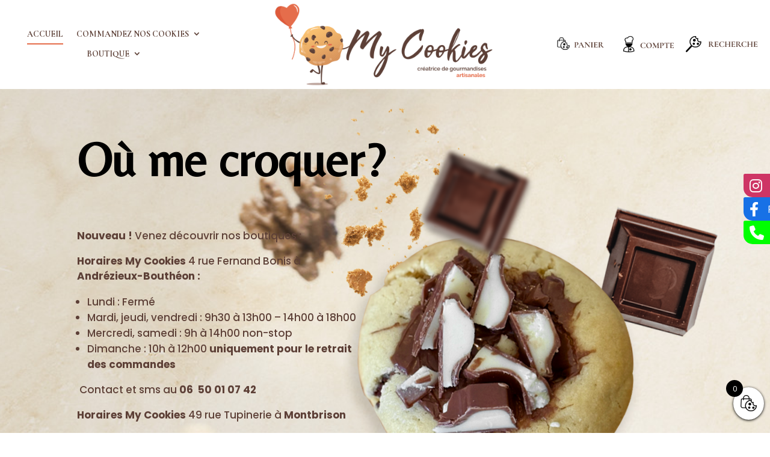

--- FILE ---
content_type: text/html; charset=utf-8
request_url: https://www.google.com/recaptcha/api2/anchor?ar=1&k=6LeGt2wiAAAAALNWd9Ej1FWKmf5rHHQwibCwWfXu&co=aHR0cDovL3d3dy5teS1jb29raWVzLmZyOjgw&hl=en&v=N67nZn4AqZkNcbeMu4prBgzg&size=invisible&anchor-ms=20000&execute-ms=30000&cb=qm2sriyz7d26
body_size: 48762
content:
<!DOCTYPE HTML><html dir="ltr" lang="en"><head><meta http-equiv="Content-Type" content="text/html; charset=UTF-8">
<meta http-equiv="X-UA-Compatible" content="IE=edge">
<title>reCAPTCHA</title>
<style type="text/css">
/* cyrillic-ext */
@font-face {
  font-family: 'Roboto';
  font-style: normal;
  font-weight: 400;
  font-stretch: 100%;
  src: url(//fonts.gstatic.com/s/roboto/v48/KFO7CnqEu92Fr1ME7kSn66aGLdTylUAMa3GUBHMdazTgWw.woff2) format('woff2');
  unicode-range: U+0460-052F, U+1C80-1C8A, U+20B4, U+2DE0-2DFF, U+A640-A69F, U+FE2E-FE2F;
}
/* cyrillic */
@font-face {
  font-family: 'Roboto';
  font-style: normal;
  font-weight: 400;
  font-stretch: 100%;
  src: url(//fonts.gstatic.com/s/roboto/v48/KFO7CnqEu92Fr1ME7kSn66aGLdTylUAMa3iUBHMdazTgWw.woff2) format('woff2');
  unicode-range: U+0301, U+0400-045F, U+0490-0491, U+04B0-04B1, U+2116;
}
/* greek-ext */
@font-face {
  font-family: 'Roboto';
  font-style: normal;
  font-weight: 400;
  font-stretch: 100%;
  src: url(//fonts.gstatic.com/s/roboto/v48/KFO7CnqEu92Fr1ME7kSn66aGLdTylUAMa3CUBHMdazTgWw.woff2) format('woff2');
  unicode-range: U+1F00-1FFF;
}
/* greek */
@font-face {
  font-family: 'Roboto';
  font-style: normal;
  font-weight: 400;
  font-stretch: 100%;
  src: url(//fonts.gstatic.com/s/roboto/v48/KFO7CnqEu92Fr1ME7kSn66aGLdTylUAMa3-UBHMdazTgWw.woff2) format('woff2');
  unicode-range: U+0370-0377, U+037A-037F, U+0384-038A, U+038C, U+038E-03A1, U+03A3-03FF;
}
/* math */
@font-face {
  font-family: 'Roboto';
  font-style: normal;
  font-weight: 400;
  font-stretch: 100%;
  src: url(//fonts.gstatic.com/s/roboto/v48/KFO7CnqEu92Fr1ME7kSn66aGLdTylUAMawCUBHMdazTgWw.woff2) format('woff2');
  unicode-range: U+0302-0303, U+0305, U+0307-0308, U+0310, U+0312, U+0315, U+031A, U+0326-0327, U+032C, U+032F-0330, U+0332-0333, U+0338, U+033A, U+0346, U+034D, U+0391-03A1, U+03A3-03A9, U+03B1-03C9, U+03D1, U+03D5-03D6, U+03F0-03F1, U+03F4-03F5, U+2016-2017, U+2034-2038, U+203C, U+2040, U+2043, U+2047, U+2050, U+2057, U+205F, U+2070-2071, U+2074-208E, U+2090-209C, U+20D0-20DC, U+20E1, U+20E5-20EF, U+2100-2112, U+2114-2115, U+2117-2121, U+2123-214F, U+2190, U+2192, U+2194-21AE, U+21B0-21E5, U+21F1-21F2, U+21F4-2211, U+2213-2214, U+2216-22FF, U+2308-230B, U+2310, U+2319, U+231C-2321, U+2336-237A, U+237C, U+2395, U+239B-23B7, U+23D0, U+23DC-23E1, U+2474-2475, U+25AF, U+25B3, U+25B7, U+25BD, U+25C1, U+25CA, U+25CC, U+25FB, U+266D-266F, U+27C0-27FF, U+2900-2AFF, U+2B0E-2B11, U+2B30-2B4C, U+2BFE, U+3030, U+FF5B, U+FF5D, U+1D400-1D7FF, U+1EE00-1EEFF;
}
/* symbols */
@font-face {
  font-family: 'Roboto';
  font-style: normal;
  font-weight: 400;
  font-stretch: 100%;
  src: url(//fonts.gstatic.com/s/roboto/v48/KFO7CnqEu92Fr1ME7kSn66aGLdTylUAMaxKUBHMdazTgWw.woff2) format('woff2');
  unicode-range: U+0001-000C, U+000E-001F, U+007F-009F, U+20DD-20E0, U+20E2-20E4, U+2150-218F, U+2190, U+2192, U+2194-2199, U+21AF, U+21E6-21F0, U+21F3, U+2218-2219, U+2299, U+22C4-22C6, U+2300-243F, U+2440-244A, U+2460-24FF, U+25A0-27BF, U+2800-28FF, U+2921-2922, U+2981, U+29BF, U+29EB, U+2B00-2BFF, U+4DC0-4DFF, U+FFF9-FFFB, U+10140-1018E, U+10190-1019C, U+101A0, U+101D0-101FD, U+102E0-102FB, U+10E60-10E7E, U+1D2C0-1D2D3, U+1D2E0-1D37F, U+1F000-1F0FF, U+1F100-1F1AD, U+1F1E6-1F1FF, U+1F30D-1F30F, U+1F315, U+1F31C, U+1F31E, U+1F320-1F32C, U+1F336, U+1F378, U+1F37D, U+1F382, U+1F393-1F39F, U+1F3A7-1F3A8, U+1F3AC-1F3AF, U+1F3C2, U+1F3C4-1F3C6, U+1F3CA-1F3CE, U+1F3D4-1F3E0, U+1F3ED, U+1F3F1-1F3F3, U+1F3F5-1F3F7, U+1F408, U+1F415, U+1F41F, U+1F426, U+1F43F, U+1F441-1F442, U+1F444, U+1F446-1F449, U+1F44C-1F44E, U+1F453, U+1F46A, U+1F47D, U+1F4A3, U+1F4B0, U+1F4B3, U+1F4B9, U+1F4BB, U+1F4BF, U+1F4C8-1F4CB, U+1F4D6, U+1F4DA, U+1F4DF, U+1F4E3-1F4E6, U+1F4EA-1F4ED, U+1F4F7, U+1F4F9-1F4FB, U+1F4FD-1F4FE, U+1F503, U+1F507-1F50B, U+1F50D, U+1F512-1F513, U+1F53E-1F54A, U+1F54F-1F5FA, U+1F610, U+1F650-1F67F, U+1F687, U+1F68D, U+1F691, U+1F694, U+1F698, U+1F6AD, U+1F6B2, U+1F6B9-1F6BA, U+1F6BC, U+1F6C6-1F6CF, U+1F6D3-1F6D7, U+1F6E0-1F6EA, U+1F6F0-1F6F3, U+1F6F7-1F6FC, U+1F700-1F7FF, U+1F800-1F80B, U+1F810-1F847, U+1F850-1F859, U+1F860-1F887, U+1F890-1F8AD, U+1F8B0-1F8BB, U+1F8C0-1F8C1, U+1F900-1F90B, U+1F93B, U+1F946, U+1F984, U+1F996, U+1F9E9, U+1FA00-1FA6F, U+1FA70-1FA7C, U+1FA80-1FA89, U+1FA8F-1FAC6, U+1FACE-1FADC, U+1FADF-1FAE9, U+1FAF0-1FAF8, U+1FB00-1FBFF;
}
/* vietnamese */
@font-face {
  font-family: 'Roboto';
  font-style: normal;
  font-weight: 400;
  font-stretch: 100%;
  src: url(//fonts.gstatic.com/s/roboto/v48/KFO7CnqEu92Fr1ME7kSn66aGLdTylUAMa3OUBHMdazTgWw.woff2) format('woff2');
  unicode-range: U+0102-0103, U+0110-0111, U+0128-0129, U+0168-0169, U+01A0-01A1, U+01AF-01B0, U+0300-0301, U+0303-0304, U+0308-0309, U+0323, U+0329, U+1EA0-1EF9, U+20AB;
}
/* latin-ext */
@font-face {
  font-family: 'Roboto';
  font-style: normal;
  font-weight: 400;
  font-stretch: 100%;
  src: url(//fonts.gstatic.com/s/roboto/v48/KFO7CnqEu92Fr1ME7kSn66aGLdTylUAMa3KUBHMdazTgWw.woff2) format('woff2');
  unicode-range: U+0100-02BA, U+02BD-02C5, U+02C7-02CC, U+02CE-02D7, U+02DD-02FF, U+0304, U+0308, U+0329, U+1D00-1DBF, U+1E00-1E9F, U+1EF2-1EFF, U+2020, U+20A0-20AB, U+20AD-20C0, U+2113, U+2C60-2C7F, U+A720-A7FF;
}
/* latin */
@font-face {
  font-family: 'Roboto';
  font-style: normal;
  font-weight: 400;
  font-stretch: 100%;
  src: url(//fonts.gstatic.com/s/roboto/v48/KFO7CnqEu92Fr1ME7kSn66aGLdTylUAMa3yUBHMdazQ.woff2) format('woff2');
  unicode-range: U+0000-00FF, U+0131, U+0152-0153, U+02BB-02BC, U+02C6, U+02DA, U+02DC, U+0304, U+0308, U+0329, U+2000-206F, U+20AC, U+2122, U+2191, U+2193, U+2212, U+2215, U+FEFF, U+FFFD;
}
/* cyrillic-ext */
@font-face {
  font-family: 'Roboto';
  font-style: normal;
  font-weight: 500;
  font-stretch: 100%;
  src: url(//fonts.gstatic.com/s/roboto/v48/KFO7CnqEu92Fr1ME7kSn66aGLdTylUAMa3GUBHMdazTgWw.woff2) format('woff2');
  unicode-range: U+0460-052F, U+1C80-1C8A, U+20B4, U+2DE0-2DFF, U+A640-A69F, U+FE2E-FE2F;
}
/* cyrillic */
@font-face {
  font-family: 'Roboto';
  font-style: normal;
  font-weight: 500;
  font-stretch: 100%;
  src: url(//fonts.gstatic.com/s/roboto/v48/KFO7CnqEu92Fr1ME7kSn66aGLdTylUAMa3iUBHMdazTgWw.woff2) format('woff2');
  unicode-range: U+0301, U+0400-045F, U+0490-0491, U+04B0-04B1, U+2116;
}
/* greek-ext */
@font-face {
  font-family: 'Roboto';
  font-style: normal;
  font-weight: 500;
  font-stretch: 100%;
  src: url(//fonts.gstatic.com/s/roboto/v48/KFO7CnqEu92Fr1ME7kSn66aGLdTylUAMa3CUBHMdazTgWw.woff2) format('woff2');
  unicode-range: U+1F00-1FFF;
}
/* greek */
@font-face {
  font-family: 'Roboto';
  font-style: normal;
  font-weight: 500;
  font-stretch: 100%;
  src: url(//fonts.gstatic.com/s/roboto/v48/KFO7CnqEu92Fr1ME7kSn66aGLdTylUAMa3-UBHMdazTgWw.woff2) format('woff2');
  unicode-range: U+0370-0377, U+037A-037F, U+0384-038A, U+038C, U+038E-03A1, U+03A3-03FF;
}
/* math */
@font-face {
  font-family: 'Roboto';
  font-style: normal;
  font-weight: 500;
  font-stretch: 100%;
  src: url(//fonts.gstatic.com/s/roboto/v48/KFO7CnqEu92Fr1ME7kSn66aGLdTylUAMawCUBHMdazTgWw.woff2) format('woff2');
  unicode-range: U+0302-0303, U+0305, U+0307-0308, U+0310, U+0312, U+0315, U+031A, U+0326-0327, U+032C, U+032F-0330, U+0332-0333, U+0338, U+033A, U+0346, U+034D, U+0391-03A1, U+03A3-03A9, U+03B1-03C9, U+03D1, U+03D5-03D6, U+03F0-03F1, U+03F4-03F5, U+2016-2017, U+2034-2038, U+203C, U+2040, U+2043, U+2047, U+2050, U+2057, U+205F, U+2070-2071, U+2074-208E, U+2090-209C, U+20D0-20DC, U+20E1, U+20E5-20EF, U+2100-2112, U+2114-2115, U+2117-2121, U+2123-214F, U+2190, U+2192, U+2194-21AE, U+21B0-21E5, U+21F1-21F2, U+21F4-2211, U+2213-2214, U+2216-22FF, U+2308-230B, U+2310, U+2319, U+231C-2321, U+2336-237A, U+237C, U+2395, U+239B-23B7, U+23D0, U+23DC-23E1, U+2474-2475, U+25AF, U+25B3, U+25B7, U+25BD, U+25C1, U+25CA, U+25CC, U+25FB, U+266D-266F, U+27C0-27FF, U+2900-2AFF, U+2B0E-2B11, U+2B30-2B4C, U+2BFE, U+3030, U+FF5B, U+FF5D, U+1D400-1D7FF, U+1EE00-1EEFF;
}
/* symbols */
@font-face {
  font-family: 'Roboto';
  font-style: normal;
  font-weight: 500;
  font-stretch: 100%;
  src: url(//fonts.gstatic.com/s/roboto/v48/KFO7CnqEu92Fr1ME7kSn66aGLdTylUAMaxKUBHMdazTgWw.woff2) format('woff2');
  unicode-range: U+0001-000C, U+000E-001F, U+007F-009F, U+20DD-20E0, U+20E2-20E4, U+2150-218F, U+2190, U+2192, U+2194-2199, U+21AF, U+21E6-21F0, U+21F3, U+2218-2219, U+2299, U+22C4-22C6, U+2300-243F, U+2440-244A, U+2460-24FF, U+25A0-27BF, U+2800-28FF, U+2921-2922, U+2981, U+29BF, U+29EB, U+2B00-2BFF, U+4DC0-4DFF, U+FFF9-FFFB, U+10140-1018E, U+10190-1019C, U+101A0, U+101D0-101FD, U+102E0-102FB, U+10E60-10E7E, U+1D2C0-1D2D3, U+1D2E0-1D37F, U+1F000-1F0FF, U+1F100-1F1AD, U+1F1E6-1F1FF, U+1F30D-1F30F, U+1F315, U+1F31C, U+1F31E, U+1F320-1F32C, U+1F336, U+1F378, U+1F37D, U+1F382, U+1F393-1F39F, U+1F3A7-1F3A8, U+1F3AC-1F3AF, U+1F3C2, U+1F3C4-1F3C6, U+1F3CA-1F3CE, U+1F3D4-1F3E0, U+1F3ED, U+1F3F1-1F3F3, U+1F3F5-1F3F7, U+1F408, U+1F415, U+1F41F, U+1F426, U+1F43F, U+1F441-1F442, U+1F444, U+1F446-1F449, U+1F44C-1F44E, U+1F453, U+1F46A, U+1F47D, U+1F4A3, U+1F4B0, U+1F4B3, U+1F4B9, U+1F4BB, U+1F4BF, U+1F4C8-1F4CB, U+1F4D6, U+1F4DA, U+1F4DF, U+1F4E3-1F4E6, U+1F4EA-1F4ED, U+1F4F7, U+1F4F9-1F4FB, U+1F4FD-1F4FE, U+1F503, U+1F507-1F50B, U+1F50D, U+1F512-1F513, U+1F53E-1F54A, U+1F54F-1F5FA, U+1F610, U+1F650-1F67F, U+1F687, U+1F68D, U+1F691, U+1F694, U+1F698, U+1F6AD, U+1F6B2, U+1F6B9-1F6BA, U+1F6BC, U+1F6C6-1F6CF, U+1F6D3-1F6D7, U+1F6E0-1F6EA, U+1F6F0-1F6F3, U+1F6F7-1F6FC, U+1F700-1F7FF, U+1F800-1F80B, U+1F810-1F847, U+1F850-1F859, U+1F860-1F887, U+1F890-1F8AD, U+1F8B0-1F8BB, U+1F8C0-1F8C1, U+1F900-1F90B, U+1F93B, U+1F946, U+1F984, U+1F996, U+1F9E9, U+1FA00-1FA6F, U+1FA70-1FA7C, U+1FA80-1FA89, U+1FA8F-1FAC6, U+1FACE-1FADC, U+1FADF-1FAE9, U+1FAF0-1FAF8, U+1FB00-1FBFF;
}
/* vietnamese */
@font-face {
  font-family: 'Roboto';
  font-style: normal;
  font-weight: 500;
  font-stretch: 100%;
  src: url(//fonts.gstatic.com/s/roboto/v48/KFO7CnqEu92Fr1ME7kSn66aGLdTylUAMa3OUBHMdazTgWw.woff2) format('woff2');
  unicode-range: U+0102-0103, U+0110-0111, U+0128-0129, U+0168-0169, U+01A0-01A1, U+01AF-01B0, U+0300-0301, U+0303-0304, U+0308-0309, U+0323, U+0329, U+1EA0-1EF9, U+20AB;
}
/* latin-ext */
@font-face {
  font-family: 'Roboto';
  font-style: normal;
  font-weight: 500;
  font-stretch: 100%;
  src: url(//fonts.gstatic.com/s/roboto/v48/KFO7CnqEu92Fr1ME7kSn66aGLdTylUAMa3KUBHMdazTgWw.woff2) format('woff2');
  unicode-range: U+0100-02BA, U+02BD-02C5, U+02C7-02CC, U+02CE-02D7, U+02DD-02FF, U+0304, U+0308, U+0329, U+1D00-1DBF, U+1E00-1E9F, U+1EF2-1EFF, U+2020, U+20A0-20AB, U+20AD-20C0, U+2113, U+2C60-2C7F, U+A720-A7FF;
}
/* latin */
@font-face {
  font-family: 'Roboto';
  font-style: normal;
  font-weight: 500;
  font-stretch: 100%;
  src: url(//fonts.gstatic.com/s/roboto/v48/KFO7CnqEu92Fr1ME7kSn66aGLdTylUAMa3yUBHMdazQ.woff2) format('woff2');
  unicode-range: U+0000-00FF, U+0131, U+0152-0153, U+02BB-02BC, U+02C6, U+02DA, U+02DC, U+0304, U+0308, U+0329, U+2000-206F, U+20AC, U+2122, U+2191, U+2193, U+2212, U+2215, U+FEFF, U+FFFD;
}
/* cyrillic-ext */
@font-face {
  font-family: 'Roboto';
  font-style: normal;
  font-weight: 900;
  font-stretch: 100%;
  src: url(//fonts.gstatic.com/s/roboto/v48/KFO7CnqEu92Fr1ME7kSn66aGLdTylUAMa3GUBHMdazTgWw.woff2) format('woff2');
  unicode-range: U+0460-052F, U+1C80-1C8A, U+20B4, U+2DE0-2DFF, U+A640-A69F, U+FE2E-FE2F;
}
/* cyrillic */
@font-face {
  font-family: 'Roboto';
  font-style: normal;
  font-weight: 900;
  font-stretch: 100%;
  src: url(//fonts.gstatic.com/s/roboto/v48/KFO7CnqEu92Fr1ME7kSn66aGLdTylUAMa3iUBHMdazTgWw.woff2) format('woff2');
  unicode-range: U+0301, U+0400-045F, U+0490-0491, U+04B0-04B1, U+2116;
}
/* greek-ext */
@font-face {
  font-family: 'Roboto';
  font-style: normal;
  font-weight: 900;
  font-stretch: 100%;
  src: url(//fonts.gstatic.com/s/roboto/v48/KFO7CnqEu92Fr1ME7kSn66aGLdTylUAMa3CUBHMdazTgWw.woff2) format('woff2');
  unicode-range: U+1F00-1FFF;
}
/* greek */
@font-face {
  font-family: 'Roboto';
  font-style: normal;
  font-weight: 900;
  font-stretch: 100%;
  src: url(//fonts.gstatic.com/s/roboto/v48/KFO7CnqEu92Fr1ME7kSn66aGLdTylUAMa3-UBHMdazTgWw.woff2) format('woff2');
  unicode-range: U+0370-0377, U+037A-037F, U+0384-038A, U+038C, U+038E-03A1, U+03A3-03FF;
}
/* math */
@font-face {
  font-family: 'Roboto';
  font-style: normal;
  font-weight: 900;
  font-stretch: 100%;
  src: url(//fonts.gstatic.com/s/roboto/v48/KFO7CnqEu92Fr1ME7kSn66aGLdTylUAMawCUBHMdazTgWw.woff2) format('woff2');
  unicode-range: U+0302-0303, U+0305, U+0307-0308, U+0310, U+0312, U+0315, U+031A, U+0326-0327, U+032C, U+032F-0330, U+0332-0333, U+0338, U+033A, U+0346, U+034D, U+0391-03A1, U+03A3-03A9, U+03B1-03C9, U+03D1, U+03D5-03D6, U+03F0-03F1, U+03F4-03F5, U+2016-2017, U+2034-2038, U+203C, U+2040, U+2043, U+2047, U+2050, U+2057, U+205F, U+2070-2071, U+2074-208E, U+2090-209C, U+20D0-20DC, U+20E1, U+20E5-20EF, U+2100-2112, U+2114-2115, U+2117-2121, U+2123-214F, U+2190, U+2192, U+2194-21AE, U+21B0-21E5, U+21F1-21F2, U+21F4-2211, U+2213-2214, U+2216-22FF, U+2308-230B, U+2310, U+2319, U+231C-2321, U+2336-237A, U+237C, U+2395, U+239B-23B7, U+23D0, U+23DC-23E1, U+2474-2475, U+25AF, U+25B3, U+25B7, U+25BD, U+25C1, U+25CA, U+25CC, U+25FB, U+266D-266F, U+27C0-27FF, U+2900-2AFF, U+2B0E-2B11, U+2B30-2B4C, U+2BFE, U+3030, U+FF5B, U+FF5D, U+1D400-1D7FF, U+1EE00-1EEFF;
}
/* symbols */
@font-face {
  font-family: 'Roboto';
  font-style: normal;
  font-weight: 900;
  font-stretch: 100%;
  src: url(//fonts.gstatic.com/s/roboto/v48/KFO7CnqEu92Fr1ME7kSn66aGLdTylUAMaxKUBHMdazTgWw.woff2) format('woff2');
  unicode-range: U+0001-000C, U+000E-001F, U+007F-009F, U+20DD-20E0, U+20E2-20E4, U+2150-218F, U+2190, U+2192, U+2194-2199, U+21AF, U+21E6-21F0, U+21F3, U+2218-2219, U+2299, U+22C4-22C6, U+2300-243F, U+2440-244A, U+2460-24FF, U+25A0-27BF, U+2800-28FF, U+2921-2922, U+2981, U+29BF, U+29EB, U+2B00-2BFF, U+4DC0-4DFF, U+FFF9-FFFB, U+10140-1018E, U+10190-1019C, U+101A0, U+101D0-101FD, U+102E0-102FB, U+10E60-10E7E, U+1D2C0-1D2D3, U+1D2E0-1D37F, U+1F000-1F0FF, U+1F100-1F1AD, U+1F1E6-1F1FF, U+1F30D-1F30F, U+1F315, U+1F31C, U+1F31E, U+1F320-1F32C, U+1F336, U+1F378, U+1F37D, U+1F382, U+1F393-1F39F, U+1F3A7-1F3A8, U+1F3AC-1F3AF, U+1F3C2, U+1F3C4-1F3C6, U+1F3CA-1F3CE, U+1F3D4-1F3E0, U+1F3ED, U+1F3F1-1F3F3, U+1F3F5-1F3F7, U+1F408, U+1F415, U+1F41F, U+1F426, U+1F43F, U+1F441-1F442, U+1F444, U+1F446-1F449, U+1F44C-1F44E, U+1F453, U+1F46A, U+1F47D, U+1F4A3, U+1F4B0, U+1F4B3, U+1F4B9, U+1F4BB, U+1F4BF, U+1F4C8-1F4CB, U+1F4D6, U+1F4DA, U+1F4DF, U+1F4E3-1F4E6, U+1F4EA-1F4ED, U+1F4F7, U+1F4F9-1F4FB, U+1F4FD-1F4FE, U+1F503, U+1F507-1F50B, U+1F50D, U+1F512-1F513, U+1F53E-1F54A, U+1F54F-1F5FA, U+1F610, U+1F650-1F67F, U+1F687, U+1F68D, U+1F691, U+1F694, U+1F698, U+1F6AD, U+1F6B2, U+1F6B9-1F6BA, U+1F6BC, U+1F6C6-1F6CF, U+1F6D3-1F6D7, U+1F6E0-1F6EA, U+1F6F0-1F6F3, U+1F6F7-1F6FC, U+1F700-1F7FF, U+1F800-1F80B, U+1F810-1F847, U+1F850-1F859, U+1F860-1F887, U+1F890-1F8AD, U+1F8B0-1F8BB, U+1F8C0-1F8C1, U+1F900-1F90B, U+1F93B, U+1F946, U+1F984, U+1F996, U+1F9E9, U+1FA00-1FA6F, U+1FA70-1FA7C, U+1FA80-1FA89, U+1FA8F-1FAC6, U+1FACE-1FADC, U+1FADF-1FAE9, U+1FAF0-1FAF8, U+1FB00-1FBFF;
}
/* vietnamese */
@font-face {
  font-family: 'Roboto';
  font-style: normal;
  font-weight: 900;
  font-stretch: 100%;
  src: url(//fonts.gstatic.com/s/roboto/v48/KFO7CnqEu92Fr1ME7kSn66aGLdTylUAMa3OUBHMdazTgWw.woff2) format('woff2');
  unicode-range: U+0102-0103, U+0110-0111, U+0128-0129, U+0168-0169, U+01A0-01A1, U+01AF-01B0, U+0300-0301, U+0303-0304, U+0308-0309, U+0323, U+0329, U+1EA0-1EF9, U+20AB;
}
/* latin-ext */
@font-face {
  font-family: 'Roboto';
  font-style: normal;
  font-weight: 900;
  font-stretch: 100%;
  src: url(//fonts.gstatic.com/s/roboto/v48/KFO7CnqEu92Fr1ME7kSn66aGLdTylUAMa3KUBHMdazTgWw.woff2) format('woff2');
  unicode-range: U+0100-02BA, U+02BD-02C5, U+02C7-02CC, U+02CE-02D7, U+02DD-02FF, U+0304, U+0308, U+0329, U+1D00-1DBF, U+1E00-1E9F, U+1EF2-1EFF, U+2020, U+20A0-20AB, U+20AD-20C0, U+2113, U+2C60-2C7F, U+A720-A7FF;
}
/* latin */
@font-face {
  font-family: 'Roboto';
  font-style: normal;
  font-weight: 900;
  font-stretch: 100%;
  src: url(//fonts.gstatic.com/s/roboto/v48/KFO7CnqEu92Fr1ME7kSn66aGLdTylUAMa3yUBHMdazQ.woff2) format('woff2');
  unicode-range: U+0000-00FF, U+0131, U+0152-0153, U+02BB-02BC, U+02C6, U+02DA, U+02DC, U+0304, U+0308, U+0329, U+2000-206F, U+20AC, U+2122, U+2191, U+2193, U+2212, U+2215, U+FEFF, U+FFFD;
}

</style>
<link rel="stylesheet" type="text/css" href="https://www.gstatic.com/recaptcha/releases/N67nZn4AqZkNcbeMu4prBgzg/styles__ltr.css">
<script nonce="6ElAxMls1z8GQe18uyjdoA" type="text/javascript">window['__recaptcha_api'] = 'https://www.google.com/recaptcha/api2/';</script>
<script type="text/javascript" src="https://www.gstatic.com/recaptcha/releases/N67nZn4AqZkNcbeMu4prBgzg/recaptcha__en.js" nonce="6ElAxMls1z8GQe18uyjdoA">
      
    </script></head>
<body><div id="rc-anchor-alert" class="rc-anchor-alert"></div>
<input type="hidden" id="recaptcha-token" value="[base64]">
<script type="text/javascript" nonce="6ElAxMls1z8GQe18uyjdoA">
      recaptcha.anchor.Main.init("[\x22ainput\x22,[\x22bgdata\x22,\x22\x22,\[base64]/[base64]/[base64]/bmV3IHJbeF0oY1swXSk6RT09Mj9uZXcgclt4XShjWzBdLGNbMV0pOkU9PTM/bmV3IHJbeF0oY1swXSxjWzFdLGNbMl0pOkU9PTQ/[base64]/[base64]/[base64]/[base64]/[base64]/[base64]/[base64]/[base64]\x22,\[base64]\\u003d\\u003d\x22,\x22wpQrX2jClcO2wqbCp8Oaf8O9dErDqRN+wocqw5JDMhDCn8KjPsO8w4UmbsOSc0PCiMOWwr7CgAMkw7x5e8K9wqpJXcKwd2Row5o4wpPCgcOZwoNuwqYaw5UDd17CosKawqTCp8Opwo4HHMO+w7bDq2I5wpvDtcO4wrLDlHQ+FcKCwqwmEDFbIcOCw4/Dt8KYwqxOeDxow4Ukw7HCgw/CvDVgccOmw5fCpQbCt8KVecO6a8OjwpFCwo1xAzEjw57CnnXCl8O0LsObw6Z+w4NXLMO2wrxwwonDrjhSODISSmJGw5NxWsKww5dlw7vDisOqw6Qww6DDpmrCrcKQwpnDhQXDhjUzw4oqMnXDjEJcw6fDknfCnB/[base64]/DkwMCdWg1HMKPw65oDcO+woDDl8OAE8Kdw6rDhX5aDcOKbsKlX0DCpTp0wrtTw6rCsUdBUhFsw7bCp3AAwpprE8O7DcO6FQE1LzBcwqrCuXBGwrPCpUfCinvDpcKmY2fCnl9nJ8ORw6FDw4AcDsOfK1UIQ8O1c8KIw5N7w4k/HSBVe8OCw5/Ck8OhA8KZJj/CqcKtP8KcwqvDksOrw5Yaw5zDmMOmwpVmEjowwrPDgsO3emLDq8OsYMOtwqEkeMO7TUNncSjDi8KEVcKQwrfCkcO+fn/CvjfDi3nCjCxsT8OwM8OfwpzDvMOlwrFOwp54eGhqHMOawp05B8O/[base64]/Cj2/DmsKPwr/ClsOlMgwEw4IGXMKfesKtTsKaZMOdWznCpycbwq3DnMO9wrLCukZFY8KnXWAPRsOFw5tHwoJ2OkDDiwR6w6Rrw4PCqcK6w6kGMMOOwr/Ch8OVKn/CscKYw4AMw4x0w7gAMMKlw4lzw5NAMB3Dqx3Cj8KLw7Uow6omw43CjcKbO8KLXj7DpsOSO8OlPWrCn8KcEADDn35AbSLDgh/[base64]/Cj8Kzw7nChXXCsMOnN8O+WjkjDCduYMOOwp7DpBN2eB/DmcO+wr7CtMKlTcK/[base64]/DsMKya8O2w7kHY8OeQsK5w4Rsw4UMwrPCncK5cQjDnhXCojQjwqzCsXvCkMOSZcOEwqwoPcKAMR5Rw6YMVsOpIgU1XWxEwqvDrsKIw53DvyQEYsKhwqlXJ3fDsxwYScOPasOXwrRAwrlbw7xDwqDCq8OPCsO3D8Ohwo7DuF7DhXk/w6LCm8KrAMOER8O4VsO+XMOKKsKWXcObfnJQXMK6ICdxSQEfwqR6a8Otw5fCpsOqwp/Cn03DuQTDscO1RMK7Ym9Jwo44Dm5nAMKLwqNRHsOgworCrMOhMEEyW8KKw6nCskxzwo3CozTCvzAKw6FqGw8hwp7DhjAYI0DCvwsww4/DtDPDkEsBwqM1HMOTwp7CuAbDo8KSwpcTwrrCtRVQwqRwBMOJQMKDG8KgHGnCkTVmNw0jJcOUXxhvw6bDg3LChcOgwoTDqsKkVhU0w6h1w7wdVlgUw7HDrh7Cr8K1HHfCsi/Cp13CncKRP0okUVxDwozDm8OfKMK8woPCssObNcOvU8KZRxDCk8OAJh/Cn8OIPiFNw6AbCgAewrR9wqgpJsK1wrk/w5PDkMOywrg+NmvChE1VO1vDlH3DjMKjw6LDk8OoLsOIwonDh31lw6dnRMKqw5h2VF/CtsKxScKMwo8NwrtcY0oxEcOow6fDq8O9UMKVD8O7w6DCmjgGw6LCmMK6E8KuBT3Dt1YhwprDk8KSwqzDuMKAw69OHcOTw7o3BsKnL2YUwonDvwsFZmAMExfDoHrDkDBkWjnCmMOHw5VDWMKODgdnw4FOXMOIwpJUw7DCrhY1WcOawoh/f8KbwqopVEtBw6oswoIEwobDncKOw5/[base64]/DpjEcw6zCj8K5IAU2XwrCtQtMZcOQRmPDu8KWwrnCrirCo8O0w5HCisKQwro2aMKiRcKzLcOnwpjDlmxowrpYwoXCjmMyT8OYQ8K4IS/CrlxEPsOEwpjCn8KpCyMZAVDCq0DChXPCqn1rJcOGG8OzXTnDtWPCuBnCkE/CicK1XcOkwoDChcO+wpNONhfDu8O8JMOmwq/[base64]/RjRiwq7CvcOAL8K9HCsIB8OEw7PCqAvCoXofwrnDvcO0wrzCt8O5w6jCvMKkw6cCw6nCicKjD8KJwqXCljl2woklc37Dv8KNw6PDjMOZG8OIMg3DmcOmYEbDsETDuMKNw6g2KsKCw5nDsn/CmsOBQVxeMsK2asOswqHDl8KlwroIwpjDkUIxw5zDpMKjw4hkLMKVYMKZdwnCjMO/[base64]/DrQ1mS8O0SDTDqsKwcsOdwr5Vwr3CnTLClsKnwq5bw7liw7/Dn2JhUMK7HHMXw6pQw5hBwrTCtggPM8Khw75RwpHDssOjw5fCuSA6E1/Dm8KTwo8Ow4TCpww2dMOQAcOaw5t7wrQkPgzDq8ONwqzDvBlnw4HDgUQdw6nCkFUuw7vCmkFPwr44FjLClRnDjcKHw5fDn8K/wqQPwoLCt8KYUUHCpcKOd8K3wo8lwrIswp/[base64]/aRjDqMOMJyQsIMK5e8OZwonDqyzChMKSw5bDpMOGwrvDk31NCE8gwoUBa2/DoMKcw5how4EKw7Yywo3DgcKdCAolw5tTw7jCnWfDhcKDN8OqD8OYwq/DhMKBXU06wpJMeXAhCsKlw7DCkTPDvcKMwoALUcKQKRMPw5XDukXDqz/Cs1fCnsO8wplneMOlwr3ClMKGTMKMwq9nw4PCmlXDksO9XsKdwowrwrtBY0cMwrnCrMObTBFKwrhlw7vCpEVew5MGTGJsw5oTwobDhMO6JlIRGw7DqMO3wphhRsOwwrLDsMKpHMKfdsKSDMKmHmnCosOuwpvChMOdBzpXXmvDiSt/w4nCoh3CtcOiMMOTFcOgUFtnGcKBwq7DhsOVw5lTMsO0f8KbZ8OJPcKIw6N6wrJSwq/Cg0MIwp7DqFVswpfCrHUxw6/Dn29xK01xZ8KGw6QTG8KCfcOTbcOELcOlVUkLw5NjBD/DqMOLwozClkzCmVxJw7x1Y8K9BsOJwrHDpjcYf8OSw4jDryR8w7vCocOQwpRWw5HCs8KBABrCrsOrYiAHw5rCs8OEw6czwpJxwo/DhDAiw57DsnZQw5nClcOYFcKfwrgreMKiwpVZw7l1w7vDqsOnwo1KBsOjw4PCtMKuw5pUwpLCtMO7w57DtV/ClhsnCxjDmWxTVSpUfcKZd8ORw7cYw4FZw5nDkDcaw4w8wqvDrFLCjcKTwqLDt8OBAMOHw6lUw65AOk8jNcOxw4taw6TDi8OXw7TConXDtsOlPiEAQcOfbEF1VjBgCCfDmxEow5HDjUMlBMK/M8OUw7LCk1LCn3M7wooXYsOtFAxGwrBiOEfDmsK2wpBfwppFJl3DtWsob8Kiw6VZKsKFGk3CgsKmwq7DjArDq8ODwr90w51sRMO/S8OPw4zDj8KdOUHCmsKOwpLCq8KXPHvCskjDogNnwpIHwpfCl8O4bWvDlA7Ct8OqMR3ChsOUw5RgLsOlw7Muw4IGHgshT8OOLGXCpMO0wrhUw4/[base64]/DU4MBMOsw77DgMOLwrzDiAlhw6NFc2rDkMOqIWXCg8ONwoENCMOUw6/CijgCA8KzPnPDkinCl8K6bTUcw51/H23DtAlXw5jCgQfDnkYEw5Asw5TDtmRQD8OafsOqwpJ2w55Lwr4uwoTCiMOSwo7CtGPDhcOjZ1PDkMODG8KsNHzDrggfwo4BPcKIw53Cn8O2w6o/wo1KwqAyQj7DmzjCpRBRw6LDgsOKTsO5DEYswrIEwqfCjsKcwqvCisKAw4zCucKvwo1Ww5UlDAl0wr0wS8O2w4jDqyB7Kg4idsOZwqrDpcORMmXDmFPDtxBCPMKOw6HDvMKJwpXCh28nwoHCosO4RsKiwp40MBLDhcODbRs5w4XDqxPCoAFcwoJpJXlNREvDs0/CqsKKDinDkMK3wplTasKZwoPChsO1wpjCrMOiwqzCk1bDhFfDn8O8L0fCkcO6DzjCp8OLwrDCj3DDhsKJQBXCtMKKasK7wovClTjDsSRawrElBnzCgMOnS8KlacOTAsO/TsKJwqoCfmjCiSrDjcKdG8K+w7rDtz/[base64]/[base64]/ChMOxwpnDicO3wpXCgsKewqE/BHXDucOUX8OMw7fCv3VFZMKDwpdOJEfCscO9wrvDjRnDscK2bg7DsQ/[base64]/wqY7wrkBwqnDsMOGwqUpw73Dh8KzwrfCvx/DiCTDojlBwq9oNm3Cu8KSw7jCh8K3w73CrsO4XcKtTcOew6PDu2zCjsKOwrViwo/Cql9Zw7nDlMK9MTgtw6bChinDqh3Cu8O6wqHCvU4/wr1MwpLCkMOKYcK6bcOTdFJuCQwbesKwwoI+w5dYRl41E8OTIVNTKCHDsxFFe8OQdSgYDsKMFVXCgC3Ct240wpV6w67CgcK+w695wpnCsCUUB0BswonCn8Ogw4nCtUPDlDjDicOuwrJDw4nCmwdNwoPCrB7DkMO6w5/[base64]/CsMOFYxExwrvDt8KZwoAyDlzDqcOufGPDscOZbWzDm8Ofw7wkSMOFc8KowpMlA1/CkcKywqnDlhLCk8K6w7bCtH7CsMK6w4MtdXtyDBQCw7TDrsOPTyLDuks3BcOxw71OwqIKwr19J23ClcO9R13CrsKhKsOww47DkQx+w73CjF5lwpBDwrrDrSjDgsOEwqxKN8OQw5zDgMKTw73Dq8Kkwr5mYADDkBMLUMO8wofDpMKEw4PDu8Odw6/[base64]/TsKaBQRvw7TChngHwo4LwodwGVRwbEXDhsOUwrpsdmtdw4PDthHDjAfDgxM0FmRfFSwRwo52w6fDsMONwqXCu8KyesK/w7c6wrsNwpUcwqvDlsOPwrbCocKnLMK5fSN/eTNMFcOKwppJwqIdw5ABwpjDlmE5PWRFcsKCD8K3CkHCjMOCW1F7wo3DocOawqzChHfDrWrCh8ONwprCtMKBwpEMwrLDksOMw77DqgAsFMKTwrLDrsKbw6FzO8OSw5PChMOtwrgcCsO/Pj7Csl8QwonClcO/Dm7Diy0Bw6JbPgZpbnrCpMObQQsjwpB0wpcYQxZrSHM6w4jDgsKKwpxLwqgkd3Aef8K+fgVzNMKNwrDCj8K4XsOlfsOow5/Cl8KJJcKBMsO8w4gIwp46w53CnsKhw59iwphewprCgsKVPsKCScKsYDXDi8KYw6AEImDChsOgNkjDpzTDi23CtE4NIDXChVfCnmVbeVMsWMKfcsO/w7MrCTDCv1hZN8K+LSNKw79Ew4rDlsKhccKlwrbCmsKpw4VQw55HA8KwIUPDicOiSMKkwofDqy3DlsOjwrEzWcOpOhnDkcOcOGQjFcOOw7zDmiDDn8OrR3AIwpzCuVjCscKKw7/[base64]/EmPClsKYNsKRJi4tFMOhamVkH8O4eMObG1wxMMKyw6rCosOFN8K9ahMdw6PDnSMow6vCiCjDlsKnw58rUHzCn8KtBcKvFsONTMKzWS9pw7E1w4vDsQ7DsMOHN1zCrsOzwoXDnMKUdsKQU09jDMKIwqjCpVstTxMvwo/[base64]/ClyogesO/w4RFw4XDuDTDn0vCsTwbK23DtmbDgX5Nw7lAXgTCmMOyw6jDqMOdwrEwBMOOcsK3OMOzAsOgwrg8w7EbN8O5w7wdwqnCqXRKCMOjXMK/[base64]/Du3t9csOYw40DaxbCqlfDmsKZw4bDiA/Cq8K3w4VOw7zDhQtuWUsvIkhIw6Ulw6XCqjXCkUDDmV5/w5dMJ2wGGRzDnsOSGMOcw79MIRtUezfDrMK8EkVhHUcWcsKKT8KEAXF8AlHDssOgTMKtKXJoYhJ0RSwDwqrDqDF4L8K+wq/CtXbCgwlZw6QYwq0aQlIBw6PCimrCnUzDvMKGw69cw5Y0ZsOGw7o7wrfDosKefnTDiMOBccKmNcKdw6XDpMOpw6jCuArDqGsADxzCvxB7ATvClMO/w4g6wp7DlsKxwrLDjgkgwpUDN13DkmsjwoDCuT3Di0JdwozDqVXDuBjChMK9w4EWA8ODBsKUw5rDpMONQmUHw7/DjMOxJksdWMOFZzXDjCcsw5/DtkpQQ8KewrpOPDXDgF1Pw5vCi8KXwrU5w61Mw7XDvsKjwpMVPxbChlgkw41ywprCoMKIU8K/w4LChcKTER4sw6cuGcO9XQjDoXQoflLCr8O6V2PDrsKZw57DjDVCwpbCpsOAwqQ2w7fCgcOxw7/Cj8KHcMKeJUtgaMOkwqYXY0PCp8O/wrHCl0fCt8OMw7fDt8KQSE4PfQzCnmfCkMKHRA7DsBLDsRPDuMOzw7x/[base64]/w4DDvxvDv8OxwpLDnsKFa8Kxw6jDpsOsw6vDlxkIAcKJL8OmG1kbQsO5WT/DqSHCj8KuZ8KTSMKZwrTCkcKeEgHCvMKEwprChRR/w7XCi24/EMOQWQNSwpLDtRLDpMKPw6PCgsOOwrM8DsOrwoHCvsKmOcONwo0dwrnDrcK6wo7Cg8KpOgcZwqFpVnDDvwPCtjLCsmfDrU7DnsO2eyRRw5XCl3TDp3wqTjPDjMODBcK7w7zCtsKDNcKKw4DDpcOhwot9fhFlbw4EFjE8w7rDu8Oiwp/[base64]/dyrCm8KzBsKLw5vCknDCnsOUw7zDlm/[base64]/[base64]/Ct8KtwqclWUQ6BSpkw5kre8KtMGkBEFk/FMOxLcOxw4cBaAHDpksaw6kBwpVbw4HCoETCk8OdBnwQBsKCFWNPGVPDvllHcMKRw40Ee8KycFnCsWwmIlDCkMKmw7LDmMOPw7DDk0jCi8KyGmXDhsOhw6jDq8KFw4diD0I/w5NGPcKswphgw6g7KsKZKRDDisKiwo3DpcOzwqfCjxNew71/[base64]/Dl23DrsKbdMKRdsK0AMO3TlvCjsOXwqTDmAIjw4zDocK/wrzDjShbwrrCqcKrw6dXw6p9wr7Dpls9eGPCl8OEG8OfwrdnwoLDohHChgwGwqN3wp3CmBPDrHdSC8OQQFLDg8OJXFbDnShhOsK7wpLClsKxXsKpIjZNw6BIOcK3w4HCh8Kow53CgMKheCc9wrHCmndxEcKjw7jClhwTCS7DmcKawqQ/w6XDvnBGLMK2wrrCgBvDpFJOwp/DhMOyw57CuMOjwr9He8O1WlAOa8OpYH5pBDNTw4rDoSVMwqJrw51IworDqwNRwofCghgywrxfwrlnHAzDqcKuwpNIw4Veez0dw7Rpw5nCqcKRGTRqJm3Cnl7CqMKCwpLDlno/w4gRwoTDjnPDgsONw6LCiWE3w5Fmw4BcesKiwoPCrwPDjlJpbldbw6LCqxjDh3bCqklWwofCrwTCi0UZw5cpw4jDmz7CtcO1fcKvwrnCjsOIw6wNSQxnwqk0LsO3wrjDvV/CucKnwrAOwqPCiMOpw73DvB4ZwqrClxMaYMOtbi5EwpHDscOjw5PDtT9zf8OCFcKKwp51XsKeNlJLw5YkY8O7wocMw6YuwqjCmG4Gwq7Dl8KEwpTDgsO1JEdzD8OnWz/DiEHDogd4worCtcKJwrjDhD/Cl8OmAS3CncKLwrbCtMO0TRDCi0fCkVgVwr7ClMKwLsKUW8KWw4FEw4vDs8OswqFUw4LCrcKcw4rCjDLDoHxXRsOowp42FVjCtsK9w7HChMOCwozCj3bCv8O/w5XDoRHCusK2wrLCnMKDwrYtMkFRdsOgwqQaw49jJsK3XQUXWcKpWHfDk8KrcsKEw4jCgxbCqRViTWdWwo3DqwU4c1XCrMKXECTDocOAw5dvOHLCpGXDrsO2w4tFw5/Dq8OVQibDi8OFwqYxfcKKwpXDnsK3KBkvfVzDpVk/[base64]/CmcObLFHDimbDgwIEC8OrwqjDmE4cwozCjsKceFU1w5fDisOYX8KpCinChQPCrk08wo1TP27Cv8OdwpcKWn3CtgfDvsOLb0rDtsKwFytGD8K0EBVnwrHDnMKEQGMOw4d/UXsHw6ktDgfDlsKXwrMuI8Ofw5TCocOBES7CoMK/w6zDsDfDvMOkw5EZw7ULL17CqMK0LcOkBjfCs8K7AnrCiMOXwppuEDItw69iN3B3asOGwpBgwpjCmcO2w6QwfTfChUQEwoELw5JMw7Jaw7stw4XDv8OGwoU1JMKKLyvCn8KHwrBLw5rDiynDm8K/w6EoMjVKw4nDtcOow4ZbLm1Yw6/CnCTCjsKoTcOZw7/CoWQIwqt4w5xAwq7CtsKiwqZFaVLCkm3CtA/CgcKsU8KfwoYbw6TDpMOTeDjCr37CoDPCklzCpMOnXcO6V8KgdVXCvsKVw4jChsOyDsKqw73DsMORUMKWPsKuKcOUw7ZCScOaQcOVw6/CiMKCwr0zwqVDw7sPw4ZCw4vDi8KHw57CrsK4W2cEIgNQRE1xw4Eow6PDt8Oxw5/CikDDqcOVXSp/wr5sLw0Pw5lUGUzCvG7Ct34Tw4hfw6oJwpsrw7wZwqTCjih5dMO4w6HDsiBpwrDCjWjDisKuccKlw53Dk8KSwqvDicOKw6/DoQ3Cl1V5wq/CkkNuTsK5w4A+w5bCsAjCu8KZVMKOwq/[base64]/HsKRwq/CvRrDoynCu8KmwrDCuFR/eCkmwr9VwoTCnWPDh1zCgQJRwqDCh0rDtxLCqTPDpMOvw68Pw6R4I0PDgMKlwq4/w60JPMKCw47DhMK1wpzClCpYwpnCr8OxZMKBw6rDmcO8w40cwo3ChcKwwrsawqfClcKkwqFMw4zDqmQTwprDicKJw4BnwoEAw58McMOLezzCjXbDi8Kmw54BworDqsO1XUDCu8K/wpfDjHZ9E8Kmw7dxwqrCisKObMKtNy/CggrCgCzDkH0PBMKTXSjChcKuwpNIwr8aSMK/[base64]/[base64]/DkwofdcKlbcOdCVvCumDDnU3DgV5oTXDCuSA1w5TDnEbCpHQHUMKSw4zDlMO8w7PCuUN/KcOwKRwIw4ZFw7HDqi3CtcKXw7kuw7vDkcOSJcO5B8O4FcKxRMOhw5E6R8OASXEuI8OFw4vCvMO+wpPCmcKyw6XCmcO2H09AGG/DkcKsSnYRKQUAfmpsw7TDs8OWPSjCssKcAHnCqkkWwqUQw63Dt8K0w7lFW8OAwrMXAT/CmcOMwpZiIhvDmXlww7rCmMOow6jCv2nDiHrDg8OHwoQQw6QibRkpwrfCgznCssKRwohjw5HCn8OUbMOywqtgwoljwp/Du1PDtcOFKHrDpsOKw5TDt8KRfcKKw74ywpcbYVcdCz5RJknCllx8wosmw4jDjsKtw4DDrcO8KsOvwqgHV8KcQMKkw6DCnm4zFzLCoz7DvHvDksOuw5/CmsO1wp9Lw4sMcBnDswvCoVLCnwrCrcOaw5VsMMKlwrZna8KtFcOoLMOzw7TCkMKbw4N7woJIw6DDhRstw6g+wprDgQtUecOLTsOdw7PCl8OqawQ1wo/DtwUJWzhdIwPDmsKZc8KmTAAxdsOpccOFwoDCkMODw5TDssKWZS/[base64]/Cv8KVw7s6w43DomNAAsOBw5F9w4HDjg7CikfClsOsw6zCnkTCv8OPwqbDjkLDosOmwrfClsKqwr3Dvl0ofcOlw4Qdw6LCh8OMQXLDssO8U2LDklrDhloGwrLDrxLDkHTDtMK2OlPCksKFw71AZ8OWOQcoIyTDnkhywoRyFj/DrWXDpcO2w48CwrBkw4dJMMOcwq5nHMKrwpIgaCVGw4XCjcOsBsOpNiIlwoUxXsKNwrclJ0lKw4nDgMOKw5s0b3zChMOaEsOZwrDCs8K0w5fDvRLCqcK+JATDtXbChmzDoz50McOzwq3CpivCjEAXWAfDtxsvwpfDssOTIn0zw6Z/wqobwpfDisOWw7EWwpwswpvDhMK6BcOUYsK1M8KcwqnCoMKlwpUCVcOsc05yw4vChcKDbn1cGmd5SVRiw6bCoF0vWi8fV37DsW7DigHCl1EUworDgWUTw67CrSHCmMOmw5g7dhMbOMKgD2vDksKewqwDQiLCpScuw6PDhsKFe8OvOSXDmg0hwqM9wpM8DsO/K8Oww4fCmMKWwqhGRH0GVnLCkSnDvR3CtsO8w5cZE8KnworDq18NEUPDr17DgMKQw5XDqBI6wrbCgcOwZcKDN0kKwrfCiEUAwohUYsO4wpTChnXCr8K/wo1hIcKBw6rCvj7CmifDqMK+dCxjwrNOaGVOG8KVwrcUQAXDhcODw5kIw4LChcKEDD07wqZJwqXDscK/Wix4Z8KPJU5iw7gnwrHDonAuPsKVw4g6CEN7AFlsOUcSw5R7QcKFN8OSbS/[base64]/DssOtAGDCqwQRw6Jgw4/[base64]/DgcKhwr9jHSIiPMOrw4vDjWQXHCXDlwzChsOHwr0xw5zDvyjDrcOneMOTwo/CssOCw7hGw6Flw6TChsOmwppIwrZQwpXCgsO6EsOePsKjbF0+A8OHw73Dr8O1L8K+w5HCqU/DqMKZaTnDtcOiBxNVwpdaWMOVasORB8OUGMKZwobDtDpfwolPw6I1wokCw4TCicKmwpPDkVjDuFDDgyJ2QcOdSsOyw5Zkw4DDrQTDvMOresOcw5oOQWc4w5Ybwro8RMKCw6oZHTkSw5XCn3wSZsKGdVjCiQZfwoYlMAfDo8OVXcOmw5/CnE43w67CtMKMWyfDr3Vgw5UyHMKiW8O6Gyl2G8Kow7TDucOPGCBVegwZwqPCuSfCm3nDp8O0STg+J8KiBcOuwoxrCMOxwrzCqBDCiwnChGjDmllkwqI3Z1Fpw4rCksKfUkTDv8Oew6DCnkRTwp97w4/DolPDvsK+NcKVw7HDhsKJw7LDiFnDlMOnwqUxElHDl8KywqzDli9Jw5lJIBXDuSdoc8OUw6fDpmZxw5dcJlfDosKDc2V+cCUdw5LCoMKwbXvDoiNbwo4uw7fCscOPQcKqAMKWw74Qw4kWNsO9wpbCk8KiDSLCg1fDjTkNwq/DnxxyFsKlYjhMeW5XwoPCp8KJLHJMdjrChsKMwoh5w7rCjsO5f8O9SsKIw7rCiQxpCkTCqQQMwqQ/w7DDu8OEfy5VwpzCn1Nvw5zCo8OKCcOsN8KjawJvw5LDsyvCtXvCsWZWe8KLw7ESVzcbw5t8QDfDpC9OdsKDwoLCnx51w6/CniXCmcOlwpbDgGfDk8KzY8KQw5vCvnDDl8OIwpfDjx/ClTIDwosVwoRJJk3CucKiw5PDvsOxDcOXMBbDj8Oeaz5pw5FbG2zDiV/[base64]/CuV7DpMKMLyXCjAjDvsKawrVKZXdKMD3CvcOqWcKPY8KtU8Kcw6IEwqHDksO9ccOWwrR2T8ORFnzClTJHwozCm8Onw6s1wofCicKWwrEue8KgW8ONGMK2KsKzH3HCj19iwrp6w7nDqCB7w6rCu8KJwp/Cq0gtfsKgw6k4Z28Sw7p8w4hXPMOaScKPw5zDsRgxR8KeEnnCtRoPw41tT2zDpMKOw4M1wprCl8KUBXwSwqZBcQh0wr9sNcOgwoJ1WsO1wo3CthxMw4LDt8Oww5M9ZSszPMKDdS1/wpNAJ8KJw5vCm8Kiw48ywoDCn2xywrcOwphLQzofesOcOUDDrjTDmMKUw6shw6Yww7ZlUClgBMKAfSHCpMKJNMOuL18OHz3DiCYFwq3DrwBWJMKowoNtwqZKwp4Xwp19JF1yJ8KmU8Odw6Mmwod+w77DssKhOsODwo1mBA0SVMKvwqJ4BUgeNzwxw4vCmsObTsKUE8O/PArDlizCm8OIL8KwF3oiw4XDiMO4GMOOwpI0bsK/[base64]/JcOkw5fClmhKSw1DwrDDn8OmwqrCvmXCp2fDgzHDqybClRvCnF8gwpVQUy/Cr8Obw6DDkcKTw4ZkGyvDjsKRw4HCvxpaNMOIwpjCtxtewqdWAFMzw50IDUDDv1Ajw5kNKkxdwoPDhVswwrBKMcKpeTTDjXzCk8Oxw7nDlMKdV8Ktwokiwp3DpsKOw7NWJsOvwpjCpMKmGsKWWT/DjMOELxHDn0J9MMOQwp/CtcKbFMKXL8K2w43Cph7CuEnDsxLCgV3CuMO7Ihw2w6dUwr/DisKcLXvDpFzCjXgew6PCtMONKsKRw4AJw7ViwozCn8OLcsOuDGfCncKbw5fDkiDCiW/DkcKKw7tsHMOgVkpbaMK/LcOEKMKMMAwCQ8Kxw5oIHn3DjsKtE8O/w40rwq8VT1tNw4ZjwrrDpcKkbcKlwroNwrXDl8K8wonCl2QHXsKIwofDtFfCg8Opwp0Qw4FZwpPCisKFwrbCtWtiw4A4w4YPw4jChkHCg3BEG3BfCcOUwpMnSsK9w4LDvFrCssOPwqlkP8OtCFLDpMKxXw1rbAoiwqNfwohlcGTDhcOQZ2vDnsKdLUQEwotpBcOiw4/CpB/Cv3vCuSrDq8KYwqnChcOHc8KGUkHDtWpqw6tQbcK5w40+w61JJsO+GgDDncKnYcKLw5fDosKkQWtGCMKHwobDq0FLwrnCq2/Ch8OWPMO8GCfClRrDpwDCjcOnDlrDkg9xwqBmBgB+PMOZwqFKBMK4wrvClGrCjWnDr8KqwqPDoTUpwo7Duj94McKDwo/DlTfCjQ9aw6LCqFEPwo/Cn8KIY8OvYMKJw5/CjxpbejPDgFZnwrxlXVPCmlQywrHChsKEQHkswqcBwpIlwr0YwqhtHcOAVcKWwrRcwrAdHW/DnnMrHsOjwqTCqz55wrAJwozCjsOVAsKjG8OUBVkCwp4mwqDCp8O0WMK7emhpCMKKHn/[base64]/Ljpyw6bCti/Ch8OTwqDDl0LChxYRJ2PDpAYLIsKwwqvCjTzDpcOGESXDsDthOQ5wSMKnZk3DocO5woxGwqo7wqJwCcK9wp3Dh8O/wqPDum7CrWkfBsKXFMODSn/CocKRRw0sOsOZZT4NETDClcO2wp/Cs1/DqMKnw5QLw4A8wrYPwogbcgzCpsOpOsKeTcOXBcKgcMKkwrwgwpFXfyBcfk0wwobDsELDjDsAwozChcONRgUvKg7DhsK1Ezl7NsKONTvCtMKjLwUWwphfwrPCncKZdUvCiznDt8K3woLCucKJAD/CkFPDsUHCmMKnFEfDtjoJOyXCpQ4Ow5XDiMOGRA/Dh2UlwpnCocK/[base64]/NsKnBMOmQ8ORRR0yC8KuGMK2wpIaw4XChzdCHAHDrBllGMOVASBaKRB7L28FLSzClXHDjELDsAwowoIqw5MoQ8KmAgkrbsKhwqvCgMOTw7/[base64]/V8KTw7xgw6jDtCvCg8KSw7/[base64]/Djh0+NMKzw6vDkXjCucOUBcKbaDY6X8OvwqIPLynCmwbDsnQrGMKaCcKgwrnDujnDk8OJWWDDmDTDhh4IdcKxw5zDgjfChxfDl2XDkU7Dml3CtQBqCjvCnMK+DMO2wpjCvcOjSD0EwpXDmsOawqwuVQ1PaMKJwplUIsO/w7dcw53CjMK8E1IGwrvCpAUDw6HDvgRcw5A6wot8MHvCkcO3wqXCmMKPCHLCrFfDocOOCMKpwoM4fkXDiAzDuFAdbMKmw49aF8KSDy7Dg0fDrAYSwqlAD07Cl8KRwo1twqPDkE3DklRZHCtHHsOrdjsCw6xFNcOlw4l/[base64]/DjcKhw4LCkMOUwr8EasOJV8KAMMO/QMKLwoAuSMO8Sx9Cw7jDiQ4Vw6lJw6LDiTLDkcOLU8O4MxXDiMKbw7vDpQ1GwrYxKDwGw5VcdsK5IcOcw7I1IBxQw59DJAzDuRBRc8OJQQkvccKlw4rCvwRWesKVV8KJbsOrKCXDmnDDmcOdw5zCvsK1wqHDpcOCSMKcwpAcY8K+wrQBworCkzk/w451w5TDrQvDtgMFR8OVLMOkcylhwq8pfcKaPMO0bFRXFi3DpQfDvhfChFXDrsK/W8O0wpHCuQZCwqh+SsKULlTCkcKVw4ADQF1LwqEpw4pcM8OywocgcXfDvTllwqBvwrUqXz85w7zDksKSV2nCrAPCj8KkQsKVD8KjLw5AUMKrw4vCvsKuwrBnS8KEw7xAAi9Bdg7DvcKwwoJ/woUkNMKDw4oaBnlDYCnCuxU1wqTCmMKEwpnCr2Bew6IYTQzCm8KnD1p4wpPClMKGEwhiKlrDmcOtw7IKwrLDjcKXCl8bwrhJcMOOC8KKeiXCtAgRw6kBw6/CuMK6ZMOLdRhPw5XCgCN+w4/Dm8O7wpHCuDkobS/CgcKvw5A+CVNUI8KtTQZjw6pawq4FAHLDisOmM8OSwoZow49xw6Qew61sw48xw4PDpArComlxQ8OGFSBrV8KIOsK9UyHCg208EEkGHiIJVMOtwpcuwowhwrXDhsKiKcO6DMKvw4/CvcKYL2/DgsKwwrjDqBArw51uwr7CicOjKcKqI8KHAVdmw7ZdVcOtTXcVw6nCqkDDjlo6woRCbWPCicOCGjZREjvCgMODw4YEbMKRwpXClcKIw4TDrytYUG/DjMO4wrrDjFMmwpHDjsK3woEPwo/[base64]/wrlGw5JZw5gqw7kfJiPCvjnDumo9w5/CjS94AcKGwpUbwpF7JsOaw6fDlsOmIMKzw6bDgjDDiTHChBnChcKOcGJ9w7tfeyFcwrLCoFwnND3CgMKtNcKBZWfDkMOaFsOLc8K7T2jCpjvCo8OmeFYoRcOLbsKewq7Dh2vDpi87wo/Dl8OFU8Osw5DCnXfDnMOIwqHDhMOBOcK0woHDuhxHw4hiNsOpw6vDlnwoQSjDhCNjw63CjsK6XsOmw4vDucKcEMOnw6NtbMKyXsKyOMOoEigAw4pvwp9fwrJ0wrfDtm4cwq5JElDCvk5kwpjDv8OEDl0QYWBEdDzDk8KhwqzDnypsw48wTBJ3PCNPwpkBCFQOAx4TFl/DlwMYwq7CtCjCgcK6wo7Dv3BtfRc0w5TCm3PCgsODwrVYw55uwqbDisOVwoB6TgHCmMK9w5J7wpttwq/CisKgw4bDokl3bSJaw7RHRTQVBzXDvcKvw6hTD2cVWFEbw77CmmjDlT/DkzzCuHnDnsKsQzUuw5TDpQdCw4LCm8ObUwPDi8OUfsK+woxtZMKhw6pQPhHDkmrDtVbCl0B/wpFVw7kDecKSw74dwrIPIgd2w4/CsBHDoEc/w4RFWC7CvcK7azQbwpEAVsKQYsOiwpvDkcK1WV9+wrUiwrwAJ8O8w44VBMKww58VRMK5wpBLScOQwp85I8KWDMOFJsKGDsO1VcK3PDPCmMKCw6JHwp3CoCHCok/[base64]/DqMOdUgjDvTvDm1bCkcOJIkHCosORw6PCrjvDhMKwwoXDnz8Lw5nCrMOaYkREw6dvw60ZDUzDpwd/F8OjwpRawo7DszFjwqBbWcOrE8KzwprCrsOCwrbCl1F/w7FNwo3Dk8O8w4fDkUjDpcOKLsK6worChSRiH20NTRDChcOvw5pjw5hUw7ILEMKDecO2wr7DqBfCsB0Mw7NwKGDDpcK6wrRMandxCMKjwq47WMOxX0lFw54SwpBbBD/[base64]/TcOmBMORBMOOI8Kdwo/ChwUXw4rDm8K3PMKfw6FhIcORdjZ3IExswqRGwrEePsK4MmbDrl8ABMOcw6zDnMKVw4R8ByrCgMKsb1RwAcKewpbCiMOxw6zCkcOOwqTDr8O/w4TDhkhhS8OqwowPW38Qw5zDr13Dk8OVw7bCocO+SMOvw7/CgsKhwozDjgZgwrkBScO9wpEgwqISw5DDnMOVNHXDlwvDhytRwpFXG8OUw5HDjMK/fsODw73Cs8KFw6xtHzPDksKSwp/CscKXQwHDpFNfwqPDjAosw7jCpmjCgHJ5Z3ZWA8O1HHw5f0DCuj3DrMK8wqXDlsOQT1XDiGrCpilhc27Cl8KPw799w6cCwrZ/w7ApdkfDmyXDoMO8W8KOL8Kjc2MXwqPCgSpUw73ClinChcO5aMK7egPChsKCwpLCi8KGwokqw6nCsMKRwrfCkE5ywrBpNm3DlcKyw4nCs8KtSAkaHD4cwqg/a8KMwolZLsOSwrLDjcOzwo3DncKLw7kZw6vCqMOUw5wywq0Fw5XDkBcEBsO8U21ow7vDucOIwqwEwpl5w5bCvg0CSMO5D8OtMkE7HnJ0P0I+QFfCmRjDvjrCl8KLwrofwpzDlsO8RzYTbBZewploAMO8wq3DsMOiwqt5ZsOVw5MueMOpwpUBdMO1YmnChsKbeD/CrsKpJ2wkP8Opw5FGUx1IAX3Ck8OqbwooNCDDm20rw5PDryUIwrDCmT7DsT94w6/CusOnXD3CtMK3bsObw5IvQsOKw6RQw7BtwqXDnMOhwpAgRyDDvMOIV0U1woLDrQE1CsKQTCPDhRI2JmvCosKYUlvCtMKew6FRwrbCq8OcKcOgWx7DnsORfHBYEGYyUsOhLWQEw7J7GsOWw7DCqwxiLXTChQ3Cu1AmVsKuwrZvdVI3MR/[base64]/fVjCr8OIdsKzw6IJGcKQwrZjwphxwodhfMOUwonCucO1woo0MsKVecOKRDzDuMKOwoLDscKLwrnCqlJCBcK8wr3Cvng5w5fCvsOyDsOuw4PCo8OOS1J/[base64]/eybCngjDtcOzCcKSG3PCp8KQPXI3esOvbgnCusKNGMOjw4d5PVpMw7PDgMKFwp3Dhlgpwr7DuMOIM8K7IsK5bRfDnTBaTBrCnVvDtTzChysuwrtDB8Ohw6cGEcOEZcKrPMOSwrpQKBLDucKYw4VFOsObwrFNwrLCulJRw7bDpStkVWF/LVzClsK1w41HwqbCrMO9w6NxwpbCs0lwwoUGYcO+ecK0Y8OfwojDlsKqVwHCk0ZKw4ELw71Lwqtaw6Z8KcOvw5DClH4KN8OxG0TDj8KKDF/DvEciW33DrQvDsUDDsMKCwqhUwrUSHgLDsmpJwq7DncKBw6lKdsK/fBDDoR/DvMO8w4AtQ8Ogw6E0dsOIwqzCmsKAwrjDsMO3wqF1w4Qkf8Opwo9Lwp/CrCJgPcO5w7HCiQIlwrfDl8OhF1RPw6hXw6PCjMKgwrhLOMKmwpsSw6DDjcOrDMKCO8Oew5JXKh7CpcOqw791JwnDo1PCrGMywp/CtG4QwoLChsOhG8KcEiE9wqXDusKLD0nDoMOkCzvDjA/DgBbDs2cGeMOOAcKfFcKGw6s+w7NMw6HDv8KGw7LCtGvCt8KywrNMw4TCm1TDv3gSaDcERzHCpcOSwqo6K8OHw5lvwooBwq0VUcKGwrLCrMKyTm9XI8ORw4kCw7zCrntELMO6GTzCocOPa8K0IMOawoltw6QddMOjEcKBTMOzwpDDgMKUw5nCo8OFej/CjMKxw4Y5w6bDvApuwoVNw6jDkw9Qw47ChWx8w5/DgMOIaVcBOsKJwrV3agPCsFHDlMK/w6INwovCtgTDn8KdwoZUfxsYw4Qcw4DCv8OqVMKYwqXCt8Ogw580woXCscOWw69JDMKzw6dWw6jCrwhUTikwwozDmXwEwq3ClsKpf8KUwolMOsKJesK7w40nwoTDlMOaw7PDhU/DgynDlwrDpVLCncO/[base64]/DmsOBwo0lw7PDpMOhGcKZJMOgZ8KMH8K2w77DpMOwwqHDhh7DvsOIS8KVwpUgGGrDnADCisKjw6nCoMKGwoPCr03CscOLwow1ZsKsZ8Kfc3kKw7JBw4IAaXZ3KsO9WH3DmyvCt8KzZijClHXDt0EKD8Oaw7LCg8OVw6wRw7oNw7Z/[base64]/wpfDjFt2JcOZw7LCoMO4cSjDmMOIA8OWw7bDq8OrPcKFD8KEwqfDqHIHwpABwrnDu1EZXsKHajtpw7zClifCjMOhQMO4GsOLw4DChsOQYcKTwoDDgsOCwoNje0gWwo/[base64]/CpcKkw6JXc8OOwojCpS0pw6HDp8KJZG3CvzkpAgDCokPCs8Osw5VkaxLDk2jCssOtwqUEwqbDuCfDlwQpworCvzzCscOLAkAAOW/[base64]/DvMOXWcKDwqtuQA5YwrnCjMKcISk6KsO0c8KuIwjCqcKHwr1CCcOsPSMNw7bCgsOtTsOGw4TCoEPCuHU3RCgAX17Di8KawrTCvF4FR8OgBcOzw73DrMOfNMOXw7Y/[base64]/DlsOYwrYEagnCoMOpw7bCj8KzWsKCwp8PGnrDpVMQClHDqcKcEwDDjmXDjSJ8wpRvVxvDrAl2w4bDqFQ0w7HDhcKhw4PCuxTDkMKUw4pKwoPDj8Khw4IkwpNDwpHDmCbChsOJJ2kjVMKMMigbHcOMwqbCk8Oew5jCv8Kfw5/[base64]/[base64]/CtXjCgAAmwrwgw5/ClHkRYSo5wr3CmsK+JcKDEyLCllTDi8KtwqXDtW5DdMK+cGvDvQTCscKtwoNgXwHCrMKYdDgFAgrDgcOTwoFqw67Dh8Oiw6/ClsO6wqDCpTbDgUQ2XGJKw63CvMOaBDPChcOAwpFkw53DosO7woDDiMOCw7HCs8OnwofCjsKjL8OuTMKbwpLDnHlfw5bCtjo3ZMOxKQQkMcO6w4MWwrYWw4vDoMOnD148wpsiacKGwqJXwqfCn3HCsCHCjmlmw5rCpFF/wppbOUjDrlXDu8OWYsOgexdyScKdZcKsFnfDhDnCn8KlQCLDrcOPwq7CiTMpfcK9csKpw5VwccOIw5DDtwt1w4o\\u003d\x22],null,[\x22conf\x22,null,\x226LeGt2wiAAAAALNWd9Ej1FWKmf5rHHQwibCwWfXu\x22,0,null,null,null,0,[21,125,63,73,95,87,41,43,42,83,102,105,109,121],[7059694,714],0,null,null,null,null,0,null,0,null,700,1,null,0,\[base64]/76lBhnEnQkZnOKMAhnM8xEZ\x22,0,0,null,null,1,null,0,1,null,null,null,0],\x22http://www.my-cookies.fr:80\x22,null,[3,1,1],null,null,null,1,3600,[\x22https://www.google.com/intl/en/policies/privacy/\x22,\x22https://www.google.com/intl/en/policies/terms/\x22],\x22mZZ0/XsRgyo26ro0D7tkaOAr+o7IuKVrxRkL5UW3dQ4\\u003d\x22,1,0,null,1,1769218304825,0,0,[211],null,[67,77,8,248,229],\x22RC-eOwrTv10kgXajQ\x22,null,null,null,null,null,\x220dAFcWeA7M9V_gcW7nFY6iVAawfuvXsaR9Qo2dDPSIEmE4eyJe7XEEmkvzc9_VzNcXPe10kuTZDiBJLcZjh2rMCRDF-IZsncxr2A\x22,1769301104971]");
    </script></body></html>

--- FILE ---
content_type: text/css
request_url: http://www.my-cookies.fr/wp-content/plugins/woo-smart-quick-view/assets/css/icons.css?ver=3.3.5
body_size: 769
content:
@font-face {
  font-family: 'woosq';
  src:  url('../fonts/woosq.eot?bhfj08');
  src:  url('../fonts/woosq.eot?bhfj08#iefix') format('embedded-opentype'),
    url('../fonts/woosq.ttf?bhfj08') format('truetype'),
    url('../fonts/woosq.woff?bhfj08') format('woff'),
    url('../fonts/woosq.svg?bhfj08#woosq') format('svg');
  font-weight: normal;
  font-style: normal;
  font-display: block;
}

[class^="woosq-icon-"], [class*=" woosq-icon-"] {
  /* use !important to prevent issues with browser extensions that change fonts */
  font-family: 'woosq' !important;
  speak: never;
  font-style: normal;
  font-weight: normal;
  font-variant: normal;
  text-transform: none;
  line-height: 1;

  /* Better Font Rendering =========== */
  -webkit-font-smoothing: antialiased;
  -moz-osx-font-smoothing: grayscale;
}

.woosq-icon-57:before {
  content: "\e900";
}
.woosq-icon-58:before {
  content: "\e901";
}
.woosq-icon-59:before {
  content: "\e902";
}
.woosq-icon-60:before {
  content: "\e903";
}
.woosq-icon-61:before {
  content: "\e904";
}
.woosq-icon-62:before {
  content: "\e905";
}
.woosq-icon-10:before {
  content: "\e906";
}
.woosq-icon-11:before {
  content: "\e907";
}
.woosq-icon-12:before {
  content: "\e908";
}
.woosq-icon-13:before {
  content: "\e909";
}
.woosq-icon-14:before {
  content: "\e90a";
}
.woosq-icon-15:before {
  content: "\e90b";
}
.woosq-icon-8:before {
  content: "\e90c";
}
.woosq-icon-16:before {
  content: "\e90d";
}
.woosq-icon-17:before {
  content: "\e90e";
}
.woosq-icon-9:before {
  content: "\e90f";
}
.woosq-icon-18:before {
  content: "\e910";
}
.woosq-icon-19:before {
  content: "\e911";
}
.woosq-icon-20:before {
  content: "\e912";
}
.woosq-icon-21:before {
  content: "\e913";
}
.woosq-icon-22:before {
  content: "\e914";
}
.woosq-icon-5:before {
  content: "\e915";
}
.woosq-icon-23:before {
  content: "\e916";
}
.woosq-icon-24:before {
  content: "\e917";
}
.woosq-icon-25:before {
  content: "\e918";
}
.woosq-icon-26:before {
  content: "\e919";
}
.woosq-icon-27:before {
  content: "\e91a";
}
.woosq-icon-28:before {
  content: "\e91b";
}
.woosq-icon-29:before {
  content: "\e91c";
}
.woosq-icon-30:before {
  content: "\e91d";
}
.woosq-icon-38:before {
  content: "\e91e";
}
.woosq-icon-39:before {
  content: "\e91f";
}
.woosq-icon-40:before {
  content: "\e920";
}
.woosq-icon-31:before {
  content: "\e921";
}
.woosq-icon-6:before {
  content: "\e922";
}
.woosq-icon-1:before {
  content: "\e923";
}
.woosq-icon-7:before {
  content: "\e924";
}
.woosq-icon-63:before {
  content: "\e925";
}
.woosq-icon-3:before {
  content: "\e926";
}
.woosq-icon-4:before {
  content: "\e927";
}
.woosq-icon-32:before {
  content: "\e928";
}
.woosq-icon-33:before {
  content: "\e929";
}
.woosq-icon-34:before {
  content: "\e92a";
}
.woosq-icon-35:before {
  content: "\e92b";
}
.woosq-icon-36:before {
  content: "\e92c";
}
.woosq-icon-2:before {
  content: "\e92d";
}
.woosq-icon-64:before {
  content: "\e92e";
}
.woosq-icon-37:before {
  content: "\e92f";
}
.woosq-icon-41:before {
  content: "\f002";
}
.woosq-icon-42:before {
  content: "\f045";
}
.woosq-icon-43:before {
  content: "\f06e";
}
.woosq-icon-44:before {
  content: "\f08e";
}
.woosq-icon-45:before {
  content: "\f0d0";
}
.woosq-icon-50:before {
  content: "\f104";
}
.woosq-icon-49:before {
  content: "\f105";
}
.woosq-icon-48:before {
  content: "\f140";
}
.woosq-icon-47:before {
  content: "\f14c";
}
.woosq-icon-46:before {
  content: "\f24d";
}
.woosq-icon-51:before {
  content: "\e930";
}
.woosq-icon-52:before {
  content: "\e931";
}
.woosq-icon-53:before {
  content: "\e932";
}
.woosq-icon-54:before {
  content: "\e933";
}
.woosq-icon-55:before {
  content: "\e934";
}
.woosq-icon-56:before {
  content: "\e935";
}


--- FILE ---
content_type: text/css
request_url: http://www.my-cookies.fr/wp-content/et-cache/global/et-divi-customizer-global.min.css?ver=1766611304
body_size: 4043
content:
#footer-bottom{background-color:#262020}#footer-info,#footer-info a{color:#ffffff}@media only screen and (min-width:1350px){.et_pb_row{padding:27px 0}.et_pb_section{padding:54px 0}.single.et_pb_pagebuilder_layout.et_full_width_page .et_post_meta_wrapper{padding-top:81px}.et_pb_fullwidth_section{padding:0}}.pum-theme-104798,.pum-theme-theme-par-defaut{background-color:rgba(255,255,255,0.9)!important}.popmake-content>p{text-align:center}body:has(.bandeau_page-boutique) header.et-l.et-l--header{position:sticky!important;top:0!important;z-index:9999!important}body:has(.bandeau_page-boutique) header.et-l.et-l--header .et_pb_section_0_tb_header{position:relative!important}body .bandeau_page-boutique{background-position:bottom center!important;min-height:60vh!important;display:flex;align-items:center;justify-content:center}body:has(.montbrison.current-menu-item) .bandeau_page-boutique{background-image:url(/wp-content/uploads/2025/04/bandeau-2.png)!important}body .bandeau_page-boutique h1{margin:0 auto;width:fit-content;padding:15px 7%;background:rgba(255,255,255,0.85)}body .bandeau_page-boutique h1,body .bandeau_page-boutique h1 *{border-radius:70px;text-align:center;color:#5d4037;font-family:Belleza!important;font-weight:700;font-size:72px!important;line-height:1.2}@media (max-width:550px){body #page-container .bandeau_page-boutique{padding-top:8vw!important}body #page-container .bandeau_page-boutique>.et_pb_row{width:100%}body .bandeau_page-boutique h1{width:100%;border-radius:0}body .bandeau_page-boutique h1,body .bandeau_page-boutique h1 *{font-size:38px!important}}@media (max-width:980px){.et_pb_row--with-menu{flex-wrap:wrap;row-gap:15px}#page-container #et-boc .et_pb_row--with-menu>.et_pb_column_0_tb_header{order:3;width:100%!important}#header-burger-menu .et_pb_menu__menu{display:flex!important}.et_mobile_nav_menu{display:none!important}.et_pb_image_0_tb_header img{max-width:300px!important}body #page-container #et-boc #et-main-area #main-content .product>.et_pb_section_0_tb_body{padding:190px 0 40px!important}}@media (max-width:550px){body #et-boc .et_pb_row_0_tb_header{row-gap:0!important}body .et_pb_row_0_tb_header{flex-direction:row!important}body #page-container #et-boc .et_pb_column_1_tb_header,.et-db #et-boc .et-l .et_pb_column_1_tb_header,body #page-container #et-boc .et_pb_row--with-menu>.et_pb_column_0_tb_header{width:100%!important}body .et_pb_menu_0_tb_header.et_pb_module{padding-top:10px;background-color:#fff!important}body #page-container #et-boc #et-main-area #main-content .product>.et_pb_section_0_tb_body{padding:190px 0 40px!important}}.pum-title.popmake-title{text-align:center!important}#footer-widgets{display:none!important}.et_pb_section_6 h3{font-family:'Belleza',sans-serif!important;color:#fff!important;font-size: 25px!important}.et_pb_text_15 h3,.et_pb_text_14 h3,.et_pb_text_12 h3,.et_pb_text_13 h3{color:#fff!important}header.et-l.et-l--header{min-height:148PX!important}.et_pb_menu__search-button:after{content:url(../images/search.png)!important}.et_pb_menu__cart-button:after{content:url(../images/cart.png)!important}#menu-item-314{display:none!important}.et_pb_menu_inner_container{position:relative!important;display:flex!important;justify-content:center!important;align-items:center!important}.et_pb_menu_1_tb_header .et_pb_menu_inner_container>.et_pb_menu__logo-wrap .et_pb_menu__logo img,.et_pb_menu_1_tb_header .et_pb_menu__logo-slot .et_pb_menu__logo-wrap img,.et_pb_menu_0_tb_header .et_pb_menu_inner_container>.et_pb_menu__logo-wrap .et_pb_menu__logo img,.et_pb_menu_0_tb_header .et_pb_menu__logo-slot .et_pb_menu__logo-wrap img{WIDTH:unset}.et_pb_menu .et_pb_menu__search-input{border:0;width:100%;color:#333;background:#ffff;height:59px}.entry-summary p.price ins,.woocommerce div.product span.price,.woocommerce-page div.product span.price,.woocommerce #content div.product span.price,.woocommerce-page #content div.product span.price,.woocommerce div.product p.price,.woocommerce-page div.product p.price,.woocommerce #content div.product p.price,.woocommerce-page #content div.product p.price,.woocommerce .star-rating span:before,.woocommerce-page .star-rating span:before,.woocommerce a.button.alt,.woocommerce-page a.button.alt,.woocommerce button.button.alt,.woocommerce button.button.alt.disabled,.woocommerce-page button.button.alt,.woocommerce-page button.button.alt.disabled,.woocommerce input.button.alt,.woocommerce-page input.button.alt,.woocommerce #respond input#submit.alt,.woocommerce-page #respond input#submit.alt,.woocommerce #content input.button.alt,.woocommerce-page #content input.button.alt,.woocommerce a.button,.woocommerce-page a.button,.woocommerce button.button,.woocommerce-page button.button,.woocommerce input.button,.woocommerce-page input.button,.woocommerce #respond input#submit,.woocommerce-page #respond input#submit,.woocommerce #content input.button,.woocommerce-page #content input.button,.woocommerce a.button.alt:hover,.woocommerce-page a.button.alt:hover,.woocommerce button.button.alt:hover,.woocommerce button.button.alt.disabled:hover,.woocommerce-page button.button.alt:hover,.woocommerce-page button.button.alt.disabled:hover,.woocommerce input.button.alt:hover,.woocommerce-page input.button.alt:hover,.woocommerce #respond input#submit.alt:hover,.woocommerce-page #respond input#submit.alt:hover,.woocommerce #content input.button.alt:hover,.woocommerce-page #content input.button.alt:hover,.woocommerce a.button:hover,.woocommerce-page a.button:hover,.woocommerce button.button,.woocommerce-page button.button:hover,.woocommerce input.button:hover,.woocommerce-page input.button:hover,.woocommerce #respond input#submit:hover,.woocommerce-page #respond input#submit:hover,.woocommerce #content input.button:hover{font-family:'Cormorant Garamond',Georgia,"Times New Roman",serif;font-weight:700;color:#5d4037!important;line-height:1.1em}.nav li ul{border-top:unset}.woocommerce ul.products li.product .price{font-weight: bold;font-size:16px}.no-display,.xoo-wsch-basket .xoo-wscb-count{display:none!important}body.et-db #page-container #et-boc .et-l .et_pb_shop_0_tb_body{margin-right:0!important;width:100%!important}#et-boc .et_pb_menu .et_pb_menu__search-input{background:#fff!important}.et_pb_menu_0_tb_header .mobile_nav .mobile_menu_bar:before{color:rgba(229,109,75,0.6)!important}.et-db #et-boc .et-l .et_pb_menu_0_tb_header.et_pb_menu .nav li ul,.et_pb_menu_0_tb_header.et_pb_menu .et_mobile_menu{border-color:#5d4037!important}#menu-menu-principal li.et_pb_menu_page_id-96.current_page_item>ul li a{border:none!important}#social-links-all{position:fixed!important;top:40vh!important;right:0;background:transparent!important}#social-links-all .social-links.all-links{display:flex;flex-direction:column;row-gap:5px}#social-links-all .social-link{padding:7.5px 5px 7.5px 10px;border-top-left-radius:2.5px;border-bottom-left-radius:15px;transform:translateX(92px);transition:all ease 0.4s}body.tax-product_cat #social-links-all .social-link{transform:translateX(70%)!important}body.tax-product_cat #social-links-all .social-link:hover{transform:translateX(0)!important}#social-links-all .social-link:hover{transform:translateX(0)!important}#social-links-all .social-link p a{display:flex;align-items:center}#social-links-all .social-link.instagram{background:#ce3565}#social-links-all .social-link.facebook{background:#1771e6}#social-links-all .social-link.tel{background:#00FF00}#social-links-all .social-link i{font-size:1.5rem;padding-right:15px;color:#fff}#social-links-all .social-link span{color:#fff;font-size:1rem;line-height:1rem}.et_pb_section_1_tb_body .et_pb_specialty_column .et_pb_text_align_justified{text-align:left}#section-5 .et_pb_column{padding-top:0!important}#section-5 #section5-image2{margin-bottom:8%}body.home .et_pb_section_5_tb_body.et_pb_section{padding-bottom:4%}body.product-template-default.single-product #main-content .et_section_specialty .et_pb_row .et_pb_specialty_column{display:flex!important;flex-direction:column!important}body.product-template-default.single-product #main-content .et_section_specialty .et_pb_row .et_pb_specialty_column .et_pb_row_inner_1_tb_body{position:relative!important;top:unset!important;bottom:unset!important;left:unset!important;right:unset!important;padding-left:0!important}body.product-template-default.single-product #main-content .et_section_specialty .et_pb_row .et_pb_specialty_column .et_pb_row_inner_1_tb_body p.price{text-align:left!important}body:not(body.home,body.product-template-default) #main-content .et_pb_section_0_tb_body.et_pb_section{background:url(../images/header-bg.jpg) no-repeat!important}.et-db #et-boc .et-l .et_pb_text_0_tb_body h1{background:rgba(255,255,255,0.6)!important;border-radius:10px!important;padding:15px!important;margin:0 auto!important;width:fit-content!important}@media only screen and (max-width:980px){body.product-template-default.single-product #main-content div.et_pb_section.et_pb_section_0_tb_body{background-image:linear-gradient(90deg,#ffffff 88%,rgb(93 64 55 / 80%) 75%)!important}#woocomerce-layout .et_pb_shop ul.products.columns-4 li.product{width:unset!important}}@media (max-width:479px){.et-db #et-boc .et-l .et_pb_column{width:100%!important}}@media (max-width:4000px){body.home #home-products-list .et_pb_row_4_tb_body{min-width:100%!important}body.home #home-products-list .et_pb_shop_0_tb_body{margin-right:0!important}body.home #main-content .et_pb_section_0_tb_body.et_pb_section{padding-bottom:330px!important}body.home #page-container #et-boc #main-content .et_pb_section_1_tb_body.et_pb_section{padding-top:200px!important}body.woocommerce-shop #main-content .et_pb_section_1_tb_body.et_pb_section,.et-db #et-boc .et-l .et_pb_section_1_tb_body.et_pb_section{padding:0 15px!important}#main-content #woocomerce-layout.et_pb_row_1_tb_body.et_pb_row{margin-right:0!important;margin-left:0!important;min-width:100%!important}#main-content #woocomerce-layout .et_pb_column_1_tb_body,#main-content #woocomerce-layout .et_pb_shop_0_tb_body{margin-right:0!important}#main-content #woocomerce-layout .woocommerce ul.products.columns-4,body.home #main-content .woocommerce>ul.products,body.single-product #main-content section.related.products ul.products{display:flex!important;flex-wrap:wrap!important;justify-content:space-around!important}#main-content #woocomerce-layout .woocommerce ul.products li.product,.woocommerce-page ul.products li.product{min-width:21%!important;margin:30px 0 0 0!important}#main-content ul.products::before,#main-content ul.products::after{display:none!important}}@media (max-width:1050px){header.et-l.et-l--header{min-height:unset!important;margin-bottom:55px}#page-container .et_pb_column_0_tb_header{width:20%!important;margin-bottom:0!important}#page-container .et_pb_column_1_tb_header,.et-db #et-boc .et-l .et_pb_column_1_tb_header{width:60%!important;margin-bottom:0!important}.et_pb_column_2_tb_header{width:100%;margin-bottom:0}ul#mobile_menu1{min-width:50vw;height:auto}#right-header-module .et_mobile_nav_menu{display:none!important}#right-header-module .et_pb_menu__logo-wrap{margin-bottom:0!important}#right-header-module .et_pb_menu__wrap{display:flex;margin-top:5px}#right-header-module button.et_pb_menu__icon,#right-header-module a.et_pb_menu__icon{margin:0}#right-header-module .et_pb_menu_inner_container{column-gap:10px}.et_pb_menu .et_mobile_menu{top:68px!important}.et_pb_section_1_tb_body.et_pb_section{padding-top:250px!important}.et_pb_image_4_tb_body{margin-top:50px!important}#text-table-header{margin-top:100px!important}#img-1-container{margin-top:50px!important}.et_pb_image_5_tb_body{right:2vw!important}.et_pb_section_2_tb_body .et_pb_image_6_tb_body .et_pb_image_wrap img{min-width:400px!important}#quatre-consonnes{font-size:1.5rem;line-height:1.5rem}.et-db #page-container #et-boc .et-l .et_pb_row_4_tb_body.et_pb_row{margin-left:0!important}#home-products-list ul.products.columns-4 li.product{width:100%!important;margin-left:0!important;margin-right:0!important}#home-products-list .et_pb_row.et_pb_row_4_tb_body{margin:0!important;width:100vw!important}#home-products-list .et_pb_shop_0_tb_body{margin-right:0!important}.et_pb_section_3_tb_body.et_pb_section{padding-bottom:0!important}#section-5 .et_pb_column{padding-top:5%!important}#section5-image2>span>img,#section5-image3>span>img{max-width:90%}.et_pb_cta_1_tb_body.et_pb_promo.et_pb_module,.et_pb_cta_2_tb_body.et_pb_promo.et_pb_module{margin-left:80px!important}#section-5 .et_pb_column:nth-child(even){display:flex;flex-direction:column-reverse}.et_pb_section_10_tb_footer .et_pb_row{padding-bottom:0}#footer .et_pb_column{margin-bottom:0}.product .et_pb_section.et_pb_section_1_tb_body.et_section_regular{margin:0!important;padding:0!important}#woocomerce-layout{width:100%!important;padding:25px!important}#main-content #woocomerce-layout.et_pb_row.et_pb_row_1_tb_body,.et-db #et-boc .et-l #woocomerce-layout .et_pb_shop_0_tb_body{margin-left:0!important;margin-right:0!important}body.product-template-default.single-product #main-content .et_pb_row_inner_2_tb_body.et_pb_row_inner{margin-top:15px!important;min-width:120%!important;margin-left:-10%!important}body.product-template-default.single-product #main-content .et_pb_column_inner_1_tb_body{margin-top:30px;padding:0}}@media (max-width:1024px) and (min-height:1366px){#right-header-module .et_pb_menu__wrap{margin-top:0!important;row-gap:15px!important}.et_pb_section_0_tb_body.et_pb_section{padding-top:10vh!important}.et_pb_section_1_tb_body.et_pb_section{padding-top:0!important}.et_pb_image_5_tb_body{right:5vw!important}.et_pb_cta_0_tb_body.et_pb_promo.et_pb_module,.et_pb_cta_1_tb_body.et_pb_promo.et_pb_module,.et_pb_cta_2_tb_body.et_pb_promo.et_pb_module{margin-left:5px!important}#main-content .et_pb_image_1_tb_body.et_had_animation,#main-content .et_pb_image_3_tb_body{margin-left:-10%!important}body.single-product #main-content .et_pb_section{padding:10% 0 0}}@media (max-width:550px){#et-boc .et_pb_row_0_tb_header{max-height:130px!important;row-gap:2px!important;padding-bottom:5px!important}#right-header-module .et_pb_menu_inner_container{align-items:center!important}#page-container .et_pb_column_1_tb_header,.et-db #et-boc .et-l .et_pb_column_1_tb_header{min-height:70px!important}#right-header-module .et_pb_menu__wrap{flex-direction:row!important;flex-wrap:nowrap!important;margin-top:0!important}#right-header-module .et_pb_menu_inner_container *{padding:0!important;max-width:unset!important}.et_pb_row_0_tb_header{flex-direction:column!important}header.et-l.et-l--header{margin-bottom:0!important}.et_pb_row_0_tb_header .et_pb_column_0_tb_header{order:2}.et_pb_row_0_tb_header .et_pb_column_1_tb_header{order:0}.et_pb_row_0_tb_header .et_pb_column_2_tb_header{order:1}#page-container .et_pb_column_1_tb_header,.et-db #et-boc .et-l .et_pb_column_1_tb_header{width:45%!important;padding-bottom:0px!important}.et_pb_menu_0_tb_header.et_pb_module{background-color:transparent!important}.et_pb_menu__wrap .mobile_menu_bar{transform:translateY(0%)!important}.et_pb_module .mobile_menu_bar:before{top:0!important}#right-header-module .et_pb_menu__logo a{position:relative!important;height:33px!important;width:90px!important;margin-right:25px!important}#right-header-module .et_pb_menu__logo a:after{position:absolute!important;content:url(../images/compte.svg)!important;height:25px!important;width:90px!important;top:0!important;left:0!important}#right-header-module .et_pb_menu__logo img{visibility:hidden!important}#right-header-module .et_pb_menu__cart-button:after{content:url(../images/panier.svg)!important;width:80px!important}.et_pb_menu__search-button:after{content:url(../images/recherche.svg)!important;height:25px!important;width:110px!important;margin-left:25px}.et-db #et-boc .et-l a.et_pb_menu__icon,.et-db #et-boc .et-l .et_pb_menu__icon{margin:0!important}#page-container #et-boc .et_pb_row--with-menu>.et_pb_column_0_tb_header{width:20%!important;margin-bottom:0!important}#right-header-module .et_pb_menu_inner_container.clearfix::after{display:none}#mobile_menu1{min-width:85vw!important;top:28px!important;left:-38vw!important}#right-header-module .et_pb_menu__search-container{top:12px!important}body:not(body.home,body.product-template-default) #main-content .et_pb_section_0_tb_body.et_pb_section{background-position:77%!important}#page-container #et-boc #et-main-area #main-content .product>.et_pb_section_0_tb_body{padding:110px 0 40px!important}.et_pb_section_0_tb_body.et_pb_section{padding-top:15vh!important}.et_pb_image_5_tb_body{right:5vw!important}body.home #page-container #et-boc #main-content .et_pb_section_1_tb_body.et_pb_section{padding-top:50px!important}#main-content .et_pb_section_1_tb_body.et_pb_section{padding-top:0!important;padding-bottom:30px}#text-table-header{margin-top:0!important}.et_pb_section_2_tb_body .et_pb_image_6_tb_body .et_pb_image_wrap img{min-width:250px!important}#home-products-list .et_pb_text_6_tb_body .et_pb_text_inner>p{line-height:100%;margin-bottom:30px}#home-products-list{padding-top:30px}.et_pb_section_4_tb_body .et_pb_text_8_tb_body .et_pb_text_inner>p{line-height:100%}#section-5 .et_pb_cta_0_tb_body.et_pb_promo.et_pb_module,#section-5 .et_pb_cta_1_tb_body.et_pb_promo.et_pb_module,#section-5 .et_pb_cta_2_tb_body.et_pb_promo.et_pb_module{margin-left:25px!important}.et_pb_row_7_tb_body .et_pb_column_13_tb_body{padding-right:30px;padding-left:0px}#woocomerce-layout{padding:25px 0!important}body.woocommerce .woocommerce a.button,body.woocommerce .woocommerce-page a.button{font-size:1rem!important}body.woocommerce .woocommerce a.button:after,body.woocommerce .woocommerce-page a.button:after{font-size:28px!important}body.page-id-99 #main-content{padding-top:10vh!important}body.page-id-97 #main-content .et_pb_section_0_tb_body .et_pb_row_0_tb_body{width:95%!important}}@media (max-width:320px) and (max-height:480px){#right-header-module .et_pb_menu_inner_container{column-gap:0!important}#right-header-module .et_pb_menu__logo a{position:relative!important;height:33px!important;width:90px!important;margin-right:15px!important}#right-header-module .et_pb_menu__logo a:after{position:absolute!important;content:url(../images/compte.svg)!important;height:25px!important;width:90px!important;top:0!important;left:0!important}#right-header-module .et_pb_menu__logo img{visibility:hidden!important}#right-header-module .et_pb_menu__cart-button:after{content:url(../images/panier.svg)!important;width:80px!important}.et_pb_menu__search-button:after{content:url(../images/recherche.svg)!important;height:25px!important;width:110px!important;margin-left:15px}.et_pb_image_5_tb_body{right:17vw!important}.et_pb_section.et_pb_section_1_tb_body.et_section_specialty>.et_pb_row{width:98%!important;margin-top:115px!important}.et-db #et-boc .et-l .et_pb_section_0_tb_body.et_pb_section{padding:72px 0 0!important}}@media (max-width:360px) and (max-height:740px){.et_pb_section_1_tb_body.et_section_specialty>.et_pb_row{width:90%!important}.et_pb_image_5_tb_body{right:12vw!important}}@media (max-width:280px){#et-boc .et_pb_row_0_tb_header{max-height:120px!important;row-gap:5px!important}#right-header-module .et_pb_menu_inner_container{align-items:end!important;column-gap:0!important}#page-container .et_pb_column_1_tb_header,.et-db #et-boc .et-l .et_pb_column_1_tb_header{min-height:50px!important}#right-header-module .et_pb_menu__wrap{flex-direction:row!important;flex-wrap:nowrap!important}#right-header-module .et_pb_menu_inner_container *{padding:0!important;max-width:unset!important}.et_pb_row_0_tb_header{flex-direction:column!important}body.woocommerce-page #right-header-module .et_pb_menu_inner_container{column-gap:0!important}#page-container .et_pb_column_1_tb_header,.et-db #et-boc .et-l .et_pb_column_1_tb_header{width:55%!important;padding-bottom:11px!important}.et_pb_column_2_tb_header{padding-left:0px}#right-header-module .et_pb_menu__logo a{height:26px!important;widows:80px!important;margin-right:0!important}#right-header-module .et_pb_menu__logo a:after{width:80px!important}#right-header-module .et_pb_menu__logo img{height:23px!important;max-width:80px!important}.et_pb_menu__cart-button:after{content:""!important;height:25px!important;width:90px!important;background-size:100%!important}.et_pb_menu__search-button:after{content:url(../images/recherche.svg)!important;height:28px!important;width:95px!important;background-size:100%!important;position:relative!important;top:5px!important;margin-left:8px!important}.et-db #et-boc .et-l a.et_pb_menu__icon,.et-db #et-boc .et-l .et_pb_menu__icon{margin:0!important}#page-container #et-boc .et_pb_row--with-menu>.et_pb_column_0_tb_header{width:20%!important;margin-bottom:0!important}#mobile_menu1{top:30px!important;left:-35vw!important}body.home .et_pb_section_0_tb_body.et_pb_section{padding-top:10vh!important}.et_pb_section_0_tb_body.et_pb_section{padding-top:16vh!important}.et_pb_image_5_tb_body{right:17vw!important}body.home .et_pb_column .et_pb_module:first-child>.et_pb_text_inner>p{font-size:80%!important;line-height:100%!important}body.home .et_pb_column .et_pb_row_inner_1_tb_body .et_pb_column_inner_1_tb_body .et_pb_text_3_tb_body .et_pb_text_inner>p{line-height:1.3rem!important}.et_pb_row_1_tb_footer .et_pb_text_inner>p{font-size:90%!important}#main-content .et_pb_section_1_tb_body>.et_pb_row{width:100%!important}#text-table-header{padding:15px!important}#section-5 .et_pb_column .et_pb_with_border{margin-left:10px!important}body.woocommerce ul.products{display:flex!important;flex-direction:column!important}body.woocommerce ul.products li{min-width:100%!important}#main-content #woocomerce-layout .woocommerce ul.products li.product,.woocommerce-page ul.products li.product{min-width:100%!important}body.product-template-default.single-product #main-content div.et_pb_section.et_pb_section_0_tb_body{background-image:none!important}}body.woocommerce-checkout .shipping_address{display:block!important}@media (max-width:550px){.et_pb_section_0_tb_body .et_pb_column_0_tb_body .et_pb_text_0_tb_body{max-width:100%!important}.et_pb_section_0_tb_body .et_pb_column_0_tb_body .et_pb_text_0_tb_body p span strong{font-size:60px;line-height:60px}body.home #page-container #et-boc #main-content .et_pb_section_1_tb_body.et_pb_section{padding-top:130px!important}.page-id-106573 div.et_pb_section.et_pb_section_0,.page-id-106651 div.et_pb_section.et_pb_section_1{padding-top:200px!important}.page-id-106651 div.et_pb_section.et_pb_section_0,.page-id-106573 div.et_pb_section.et_pb_section_1{padding-top:200px!important}.page-id-106675 div.et_pb_section.et_pb_section_0{padding-top:200px!important}}.widefat *{word-wrap:normal!important}.home ul#menu-menu-principal li.et_pb_menu_page_id-106626 a{border-bottom:2px solid transparent!important}

--- FILE ---
content_type: text/css
request_url: http://www.my-cookies.fr/wp-content/et-cache/252/et-core-unified-cpt-252.min.css?ver=1766611805
body_size: 1145
content:
.et-db #et-boc .et-l .et_pb_section_0_tb_header.et_pb_section,.et-db .pum .et-l .et_pb_section_0_tb_header.et_pb_section{padding-top:1px;padding-bottom:0px}.et-db #et-boc .et-l .et_pb_row_0_tb_header,.et-db .pum .et-l .et_pb_row_0_tb_header{max-height:248px;position:relative!important;display:flex!important;justify-content:center!important;align-items:center!important}.et-db #et-boc .et-l .et_pb_row_0_tb_header,body.et-db #page-container .et-db #et-boc .et-l #et-boc .et-l .et_pb_row_0_tb_header.et_pb_row,body.et_pb_pagebuilder_layout.single.et-db #page-container #et-boc .et-l #et-boc .et-l .et_pb_row_0_tb_header.et_pb_row,body.et_pb_pagebuilder_layout.single.et_full_width_page.et-db #page-container #et-boc .et-l #et-boc .et-l .et_pb_row_0_tb_header.et_pb_row,.et-db #et-boc .et-l .et_pb_row_0_tb_header,body.et-db .pum-container .et-db #et-boc .et-l #et-boc .et-l .et_pb_row_0_tb_header.et_pb_row,body.et_pb_pagebuilder_layout.single.et-db #page-container #et-boc .et-l #et-boc .et-l .et_pb_row_0_tb_header.et_pb_row,body.et_pb_pagebuilder_layout.single.et_full_width_page.et-db #page-container #et-boc .et-l #et-boc .et-l .et_pb_row_0_tb_header.et_pb_row,.et-db .pum .et-l .et_pb_row_0_tb_header,body.et-db #page-container .et-db .pum .et-l #et-boc .et-l .et_pb_row_0_tb_header.et_pb_row,body.et_pb_pagebuilder_layout.single.et-db #page-container #et-boc .et-l #et-boc .et-l .et_pb_row_0_tb_header.et_pb_row,body.et_pb_pagebuilder_layout.single.et_full_width_page.et-db #page-container #et-boc .et-l #et-boc .et-l .et_pb_row_0_tb_header.et_pb_row,.et-db .pum .et-l .et_pb_row_0_tb_header,body.et-db .pum-container .et-db .pum .et-l #et-boc .et-l .et_pb_row_0_tb_header.et_pb_row,body.et_pb_pagebuilder_layout.single.et-db #page-container #et-boc .et-l #et-boc .et-l .et_pb_row_0_tb_header.et_pb_row,body.et_pb_pagebuilder_layout.single.et_full_width_page.et-db #page-container #et-boc .et-l #et-boc .et-l .et_pb_row_0_tb_header.et_pb_row{width:100%;max-width:2560px}.et-db #et-boc .et-l .et_pb_column_2_tb_header:before,.et-db .pum .et-l .et_pb_column_2_tb_header:before,.et-db #et-boc .et-l .et_pb_row_0_tb_header:before,.et-db .pum .et-l .et_pb_row_0_tb_header:before,.et-db #et-boc .et-l .et_pb_row_0_tb_header:after,.et-db .pum .et-l .et_pb_row_0_tb_header:after,.et-db #et-boc .et-l .et_pb_column_2_tb_header:after,.et-db .pum .et-l .et_pb_column_2_tb_header:after,.et-db #et-boc .et-l .et_pb_column_2_tb_header,.et-db .pum .et-l .et_pb_column_2_tb_header{position:relative!important;display:flex!important;justify-content:center!important;align-items:center!important}.et-db #et-boc .et-l .et_pb_menu_0_tb_header.et_pb_menu ul li a,.et-db .pum .et-l .et_pb_menu_0_tb_header.et_pb_menu ul li a,.et-db #et-boc .et-l .et_pb_menu_1_tb_header.et_pb_menu ul li a,.et-db .pum .et-l .et_pb_menu_1_tb_header.et_pb_menu ul li a{font-family:'Cormorant Garamond',Georgia,"Times New Roman",serif;font-weight:700;text-transform:uppercase;color:#5d4037!important;line-height:1.1em}.et-db #et-boc .et-l .et_pb_menu_1_tb_header.et_pb_menu,.et-db .pum .et-l .et_pb_menu_1_tb_header.et_pb_menu,.et-db #et-boc .et-l .et_pb_menu_0_tb_header.et_pb_menu,.et-db .pum .et-l .et_pb_menu_0_tb_header.et_pb_menu{background-color:#ffffff;min-height:10px;display:flex;justify-content:center;align-items:center}.et-db #et-boc .et-l .et_pb_menu_1_tb_header,.et-db .pum .et-l .et_pb_menu_1_tb_header,.et-db #et-boc .et-l .et_pb_menu_0_tb_header,.et-db .pum .et-l .et_pb_menu_0_tb_header{padding-right:0px;width:100%}.et-db #et-boc .et-l .et_pb_menu_0_tb_header.et_pb_menu .et-menu-nav li a,.et-db .pum .et-l .et_pb_menu_0_tb_header.et_pb_menu .et-menu-nav li a,.et-db #et-boc .et-l .et_pb_menu_1_tb_header.et_pb_menu .et-menu-nav li a,.et-db .pum .et-l .et_pb_menu_1_tb_header.et_pb_menu .et-menu-nav li a{border-bottom:2px solid transparent}.et-db #et-boc .et-l .et_pb_menu_1_tb_header.et_pb_menu .et-menu-nav li.current-menu-item a,.et-db .pum .et-l .et_pb_menu_1_tb_header.et_pb_menu .et-menu-nav li.current-menu-item a,.et-db #et-boc .et-l .et_pb_menu_0_tb_header.et_pb_menu .et-menu-nav li.current-menu-item a,.et-db .pum .et-l .et_pb_menu_0_tb_header.et_pb_menu .et-menu-nav li.current-menu-item a{border-bottom:2px solid #e56d4b}.et-db #et-boc .et-l .et_pb_menu_0_tb_header.et_pb_menu .nav li ul,.et-db .pum .et-l .et_pb_menu_0_tb_header.et_pb_menu .nav li ul,.et-db #et-boc .et-l .et_pb_menu_1_tb_header.et_pb_menu .nav li ul,.et-db .pum .et-l .et_pb_menu_1_tb_header.et_pb_menu .nav li ul{background-color:#ffffff!important;border-color:#7CDA24}.et-db #et-boc .et-l .et_pb_menu_1_tb_header.et_pb_menu .et_mobile_menu,.et-db .pum .et-l .et_pb_menu_1_tb_header.et_pb_menu .et_mobile_menu,.et-db #et-boc .et-l .et_pb_menu_0_tb_header.et_pb_menu .et_mobile_menu,.et-db .pum .et-l .et_pb_menu_0_tb_header.et_pb_menu .et_mobile_menu{border-color:#7CDA24}.et-db #et-boc .et-l .et_pb_menu_0_tb_header.et_pb_menu .et_mobile_menu,.et-db #et-boc .et-l .et_pb_menu_0_tb_header.et_pb_menu .et_mobile_menu ul,.et-db .pum .et-l .et_pb_menu_0_tb_header.et_pb_menu .et_mobile_menu,.et-db .pum .et-l .et_pb_menu_0_tb_header.et_pb_menu .et_mobile_menu ul,.et-db #et-boc .et-l .et_pb_menu_1_tb_header.et_pb_menu .et_mobile_menu,.et-db #et-boc .et-l .et_pb_menu_1_tb_header.et_pb_menu .et_mobile_menu ul,.et-db .pum .et-l .et_pb_menu_1_tb_header.et_pb_menu .et_mobile_menu,.et-db .pum .et-l .et_pb_menu_1_tb_header.et_pb_menu .et_mobile_menu ul{background-color:#ffffff!important}.et-db #et-boc .et-l .et_pb_menu_0_tb_header .et_pb_menu_inner_container>.et_pb_menu__logo-wrap,.et-db #et-boc .et-l .et_pb_menu_0_tb_header .et_pb_menu__logo-slot,.et-db .pum .et-l .et_pb_menu_0_tb_header .et_pb_menu_inner_container>.et_pb_menu__logo-wrap,.et-db .pum .et-l .et_pb_menu_0_tb_header .et_pb_menu__logo-slot,.et-db #et-boc .et-l .et_pb_menu_1_tb_header .et_pb_menu_inner_container>.et_pb_menu__logo-wrap,.et-db #et-boc .et-l .et_pb_menu_1_tb_header .et_pb_menu__logo-slot,.et-db .pum .et-l .et_pb_menu_1_tb_header .et_pb_menu_inner_container>.et_pb_menu__logo-wrap,.et-db .pum .et-l .et_pb_menu_1_tb_header .et_pb_menu__logo-slot{width:auto;max-width:100%}.et-db #et-boc .et-l .et_pb_menu_0_tb_header .et_pb_menu_inner_container>.et_pb_menu__logo-wrap .et_pb_menu__logo img,.et-db #et-boc .et-l .et_pb_menu_0_tb_header .et_pb_menu__logo-slot .et_pb_menu__logo-wrap img,.et-db .pum .et-l .et_pb_menu_0_tb_header .et_pb_menu_inner_container>.et_pb_menu__logo-wrap .et_pb_menu__logo img,.et-db .pum .et-l .et_pb_menu_0_tb_header .et_pb_menu__logo-slot .et_pb_menu__logo-wrap img,.et-db #et-boc .et-l .et_pb_menu_1_tb_header .et_pb_menu_inner_container>.et_pb_menu__logo-wrap .et_pb_menu__logo img,.et-db #et-boc .et-l .et_pb_menu_1_tb_header .et_pb_menu__logo-slot .et_pb_menu__logo-wrap img,.et-db .pum .et-l .et_pb_menu_1_tb_header .et_pb_menu_inner_container>.et_pb_menu__logo-wrap .et_pb_menu__logo img,.et-db .pum .et-l .et_pb_menu_1_tb_header .et_pb_menu__logo-slot .et_pb_menu__logo-wrap img{height:auto;max-height:none}.et-db #et-boc .et-l .et_pb_menu_0_tb_header .et_pb_menu__icon.et_pb_menu__cart-button,.et-db .pum .et-l .et_pb_menu_0_tb_header .et_pb_menu__icon.et_pb_menu__cart-button,.et-db #et-boc .et-l .et_pb_menu_0_tb_header .et_pb_menu__icon.et_pb_menu__search-button,.et-db #et-boc .et-l .et_pb_menu_0_tb_header .et_pb_menu__icon.et_pb_menu__close-search-button,.et-db .pum .et-l .et_pb_menu_0_tb_header .et_pb_menu__icon.et_pb_menu__search-button,.et-db .pum .et-l .et_pb_menu_0_tb_header .et_pb_menu__icon.et_pb_menu__close-search-button,.et-db #et-boc .et-l .et_pb_menu_0_tb_header .mobile_nav .mobile_menu_bar:before,.et-db .pum .et-l .et_pb_menu_0_tb_header .mobile_nav .mobile_menu_bar:before{color:#7EBEC5}.et-db #et-boc .et-l .et_pb_image_0_tb_header,.et-db .pum .et-l .et_pb_image_0_tb_header{text-align:center}.et-db #et-boc .et-l .et_pb_menu_1_tb_header .mobile_nav .mobile_menu_bar:before,.et-db .pum .et-l .et_pb_menu_1_tb_header .mobile_nav .mobile_menu_bar:before,.et-db #et-boc .et-l .et_pb_menu_1_tb_header .et_pb_menu__icon.et_pb_menu__search-button,.et-db #et-boc .et-l .et_pb_menu_1_tb_header .et_pb_menu__icon.et_pb_menu__close-search-button,.et-db .pum .et-l .et_pb_menu_1_tb_header .et_pb_menu__icon.et_pb_menu__search-button,.et-db .pum .et-l .et_pb_menu_1_tb_header .et_pb_menu__icon.et_pb_menu__close-search-button,.et-db #et-boc .et-l .et_pb_menu_1_tb_header .et_pb_menu__icon.et_pb_menu__cart-button,.et-db .pum .et-l .et_pb_menu_1_tb_header .et_pb_menu__icon.et_pb_menu__cart-button{color:#5d4037}.et-db #et-boc .et-l .et_pb_section_1_tb_header.et_pb_section,.et-db .pum .et-l .et_pb_section_1_tb_header.et_pb_section{margin-top:1px}.et-db #et-boc .et-l .et_pb_fullwidth_code_0_tb_header,.et-db .pum .et-l .et_pb_fullwidth_code_0_tb_header{padding-top:0px;padding-right:0px;padding-bottom:0px}.et-db #et-boc .et-l .et_pb_section_0_tb_header,.et-db .pum .et-l .et_pb_section_0_tb_header{width:100%;max-width:100%;margin-left:auto!important;margin-right:auto!important;position:fixed;top:0;left:0;right:0}.et-db #et-boc .et-l .et_pb_row_0_tb_header.et_pb_row,.et-db .pum .et-l .et_pb_row_0_tb_header.et_pb_row{padding-top:3px!important;padding-bottom:3px!important;margin-right:auto!important;margin-left:auto!important;margin-left:auto!important;margin-right:auto!important;padding-top:3px;padding-bottom:3px}.et-db #et-boc .et-l .et_pb_menu_1_tb_header.et_pb_module,.et-db .pum .et-l .et_pb_menu_1_tb_header.et_pb_module,.et-db #et-boc .et-l .et_pb_menu_0_tb_header.et_pb_module,.et-db .pum .et-l .et_pb_menu_0_tb_header.et_pb_module{margin-left:auto!important;margin-right:auto!important}@media only screen and (max-width:980px){.et-db #et-boc .et-l .et_pb_image_0_tb_header .et_pb_image_wrap img,.et-db .pum .et-l .et_pb_image_0_tb_header .et_pb_image_wrap img{width:auto}}@media only screen and (max-width:767px){.et-db #et-boc .et-l .et_pb_image_0_tb_header .et_pb_image_wrap img,.et-db .pum .et-l .et_pb_image_0_tb_header .et_pb_image_wrap img{width:auto}}

--- FILE ---
content_type: text/css
request_url: http://www.my-cookies.fr/wp-content/et-cache/102932/et-core-unified-cpt-102932.min.css?ver=1766611805
body_size: 4050
content:
.et-db #et-boc .et-l div.et_pb_section.et_pb_section_0_tb_body,.et-db .pum .et-l div.et_pb_section.et_pb_section_0_tb_body{background-image:url(https://my-cookies.fr/wp-content/uploads/2022/06/bg.jpg)!important}.et-db #et-boc .et-l .et_pb_section_0_tb_body.et_pb_section,.et-db .pum .et-l .et_pb_section_0_tb_body.et_pb_section{padding-top:4vw;padding-bottom:235px;background-color:RGBA(255,255,255,0)!important}.et-db #et-boc .et-l .et_pb_text_2_tb_body.et_pb_text,.et-db .pum .et-l .et_pb_text_2_tb_body.et_pb_text,.et-db #et-boc .et-l .et_pb_text_5_tb_body.et_pb_text,.et-db .pum .et-l .et_pb_text_5_tb_body.et_pb_text,.et-db #et-boc .et-l .et_pb_text_8_tb_body.et_pb_text,.et-db .pum .et-l .et_pb_text_8_tb_body.et_pb_text,.et-db #et-boc .et-l .et_pb_text_4_tb_body.et_pb_text,.et-db .pum .et-l .et_pb_text_4_tb_body.et_pb_text,.et-db #et-boc .et-l .et_pb_text_10_tb_body.et_pb_text,.et-db .pum .et-l .et_pb_text_10_tb_body.et_pb_text,.et-db #et-boc .et-l .et_pb_text_6_tb_body.et_pb_text,.et-db .pum .et-l .et_pb_text_6_tb_body.et_pb_text,.et-db #et-boc .et-l .et_pb_text_0_tb_body.et_pb_text,.et-db .pum .et-l .et_pb_text_0_tb_body.et_pb_text{color:#262020!important}.et-db #et-boc .et-l .et_pb_text_0_tb_body,.et-db .pum .et-l .et_pb_text_0_tb_body{line-height:1em;font-family:'Belleza',Helvetica,Arial,Lucida,sans-serif;font-size:80px;line-height:1em;min-height:127px;margin-right:-133px!important}.et-db #et-boc .et-l .et_pb_text_0_tb_body h1,.et-db .pum .et-l .et_pb_text_0_tb_body h1{font-family:'Montserrat',Helvetica,Arial,Lucida,sans-serif;font-weight:800;font-size:100px;color:#000000!important;line-height:1.2em}.et-db #et-boc .et-l .et_pb_text_7_tb_body.et_pb_text,.et-db .pum .et-l .et_pb_text_7_tb_body.et_pb_text,.et-db #et-boc .et-l .et_pb_text_11_tb_body.et_pb_text,.et-db .pum .et-l .et_pb_text_11_tb_body.et_pb_text,.et-db #et-boc .et-l .et_pb_text_9_tb_body.et_pb_text,.et-db .pum .et-l .et_pb_text_9_tb_body.et_pb_text,.et-db #et-boc .et-l .et_pb_text_1_tb_body.et_pb_text,.et-db .pum .et-l .et_pb_text_1_tb_body.et_pb_text{color:#5d4037!important}.et-db #et-boc .et-l .et_pb_text_1_tb_body,.et-db .pum .et-l .et_pb_text_1_tb_body{line-height:1.5em;font-family:'Poppins',Helvetica,Arial,Lucida,sans-serif;font-size:17px;line-height:1.5em;padding-top:0px!important}.et-db #et-boc .et-l .et_pb_button_0_tb_body_wrapper .et_pb_button_0_tb_body,.et-db #et-boc .et-l .et_pb_button_0_tb_body_wrapper .et_pb_button_0_tb_body:hover,.et-db .pum .et-l .et_pb_button_0_tb_body_wrapper .et_pb_button_0_tb_body,.et-db .pum .et-l .et_pb_button_0_tb_body_wrapper .et_pb_button_0_tb_body:hover{padding-top:18px!important;padding-right:0px!important;padding-bottom:18px!important;padding-left:0px!important}body.et-db #page-container #et-boc .et-l .et_pb_section .et_pb_button_0_tb_body,body.et-db .pum-container #et-boc .et-l .et_pb_section .et_pb_button_0_tb_body{color:#262020!important;border-width:0px!important;border-color:#FFFFFF;border-radius:0px;letter-spacing:0px;font-size:21px;font-family:'Cormorant Garamond',Georgia,"Times New Roman",serif!important;font-weight:700!important;text-transform:uppercase!important;background-color:rgba(0,0,0,0)}body.et-db #page-container #et-boc .et-l .et_pb_section .et_pb_button_0_tb_body:hover,body.et-db .pum-container #et-boc .et-l .et_pb_section .et_pb_button_0_tb_body:hover{color:#000000!important}body.et-db #page-container #et-boc .et-l .et_pb_section .et_pb_button_2_tb_body:before,body.et-db #page-container #et-boc .et-l .et_pb_section .et_pb_button_2_tb_body:after,body.et-db .pum-container #et-boc .et-l .et_pb_section .et_pb_button_2_tb_body:before,body.et-db .pum-container #et-boc .et-l .et_pb_section .et_pb_button_2_tb_body:after,body.et-db #page-container #et-boc .et-l .et_pb_section .et_pb_button_0_tb_body:before,body.et-db #page-container #et-boc .et-l .et_pb_section .et_pb_button_0_tb_body:after,body.et-db .pum-container #et-boc .et-l .et_pb_section .et_pb_button_0_tb_body:before,body.et-db .pum-container #et-boc .et-l .et_pb_section .et_pb_button_0_tb_body:after,body.et-db #page-container #et-boc .et-l .et_pb_section .et_pb_cta_2_tb_body.et_pb_promo .et_pb_promo_button.et_pb_button:before,body.et-db #page-container #et-boc .et-l .et_pb_section .et_pb_cta_2_tb_body.et_pb_promo .et_pb_promo_button.et_pb_button:after,body.et-db .pum-container #et-boc .et-l .et_pb_section .et_pb_cta_2_tb_body.et_pb_promo .et_pb_promo_button.et_pb_button:before,body.et-db .pum-container #et-boc .et-l .et_pb_section .et_pb_cta_2_tb_body.et_pb_promo .et_pb_promo_button.et_pb_button:after,body.et-db #page-container #et-boc .et-l .et_pb_section .et_pb_cta_1_tb_body.et_pb_promo .et_pb_promo_button.et_pb_button:before,body.et-db #page-container #et-boc .et-l .et_pb_section .et_pb_cta_1_tb_body.et_pb_promo .et_pb_promo_button.et_pb_button:after,body.et-db .pum-container #et-boc .et-l .et_pb_section .et_pb_cta_1_tb_body.et_pb_promo .et_pb_promo_button.et_pb_button:before,body.et-db .pum-container #et-boc .et-l .et_pb_section .et_pb_cta_1_tb_body.et_pb_promo .et_pb_promo_button.et_pb_button:after,body.et-db #page-container #et-boc .et-l .et_pb_section .et_pb_cta_0_tb_body.et_pb_promo .et_pb_promo_button.et_pb_button:before,body.et-db #page-container #et-boc .et-l .et_pb_section .et_pb_cta_0_tb_body.et_pb_promo .et_pb_promo_button.et_pb_button:after,body.et-db .pum-container #et-boc .et-l .et_pb_section .et_pb_cta_0_tb_body.et_pb_promo .et_pb_promo_button.et_pb_button:before,body.et-db .pum-container #et-boc .et-l .et_pb_section .et_pb_cta_0_tb_body.et_pb_promo .et_pb_promo_button.et_pb_button:after{display:none!important}.et-db #et-boc .et-l .et_pb_button_0_tb_body,.et-db .pum .et-l .et_pb_button_0_tb_body{box-shadow:0px 2px 0px 0px #e56d4b;transition:color 300ms ease 0ms,box-shadow 300ms ease 0ms;letter-spacing:1px}.et-db #et-boc .et-l .et_pb_button_0_tb_body:hover,.et-db .pum .et-l .et_pb_button_0_tb_body:hover{box-shadow:0px 2px 0px 0px #000000}.et-db #et-boc .et-l .et_pb_button_1_tb_body,.et-db #et-boc .et-l .et_pb_button_1_tb_body:after,.et-db .pum .et-l .et_pb_button_1_tb_body,.et-db .pum .et-l .et_pb_button_1_tb_body:after,.et-db #et-boc .et-l .et_pb_button_2_tb_body,.et-db #et-boc .et-l .et_pb_button_2_tb_body:after,.et-db .pum .et-l .et_pb_button_2_tb_body,.et-db .pum .et-l .et_pb_button_2_tb_body:after,.et-db #et-boc .et-l .et_pb_button_0_tb_body,.et-db #et-boc .et-l .et_pb_button_0_tb_body:after,.et-db .pum .et-l .et_pb_button_0_tb_body,.et-db .pum .et-l .et_pb_button_0_tb_body:after{transition:all 300ms ease 0ms}.et-db #et-boc .et-l .et_pb_image_0_tb_body,.et-db .pum .et-l .et_pb_image_0_tb_body{margin-top:-20%!important;margin-left:-30%!important;text-align:left;margin-left:0}.et-db #et-boc .et-l .et_pb_image_1_tb_body,.et-db .pum .et-l .et_pb_image_1_tb_body{margin-top:-30%!important;margin-left:-20%!important;z-index:1;position:relative;text-align:left;margin-left:0}.et-db #et-boc .et-l .et_pb_image_2_tb_body,.et-db .pum .et-l .et_pb_image_2_tb_body{margin-top:-120%!important;margin-right:-20%!important;text-align:right;margin-right:0}.et-db #et-boc .et-l .et_pb_image_3_tb_body,.et-db .pum .et-l .et_pb_image_3_tb_body{margin-top:-80%!important;margin-left:6%!important;z-index:1;position:relative;text-align:left;margin-left:0}.et-db #et-boc .et-l .et_pb_section_1_tb_body.et_pb_section,.et-db .pum .et-l .et_pb_section_1_tb_body.et_pb_section{padding-top:96px;padding-bottom:96px}.et-db #et-boc .et-l .et_pb_row_inner_0_tb_body,.et-db .pum .et-l .et_pb_row_inner_0_tb_body{border-width:1px;border-color:gcid-8e395517-e2e7-45a4-999e-02f1cf3e9a47}.et-db #et-boc .et-l .et_pb_row_inner_0_tb_body.et_pb_row_inner,.et-db .pum .et-l .et_pb_row_inner_0_tb_body.et_pb_row_inner,.et-db #et-boc .et-l .et_pb_row_inner_1_tb_body.et_pb_row_inner,.et-db .pum .et-l .et_pb_row_inner_1_tb_body.et_pb_row_inner,.et-db #et-boc .et-l .et_pb_row_inner_2_tb_body.et_pb_row_inner,.et-db .pum .et-l .et_pb_row_inner_2_tb_body.et_pb_row_inner{padding-right:40px!important;padding-left:40px!important}.et-db #et-boc .et-l .et_pb_column .et_pb_row_inner_2_tb_body,.et-db .pum .et-l .et_pb_column .et_pb_row_inner_2_tb_body,.et-db #et-boc .et-l .et_pb_column .et_pb_row_inner_1_tb_body,.et-db .pum .et-l .et_pb_column .et_pb_row_inner_1_tb_body,.et-db #et-boc .et-l .et_pb_column .et_pb_row_inner_0_tb_body,.et-db .pum .et-l .et_pb_column .et_pb_row_inner_0_tb_body,.et-db #et-boc .et-l .et_pb_column_14_tb_body,.et-db .pum .et-l .et_pb_column_14_tb_body{padding-right:40px;padding-left:40px}.et-db #et-boc .et-l .et_pb_text_2_tb_body,.et-db .pum .et-l .et_pb_text_2_tb_body{line-height:1em;font-family:'Belleza',Helvetica,Arial,Lucida,sans-serif;font-size:50px;line-height:1em}.et-db #et-boc .et-l .et_pb_text_2_tb_body h2,.et-db .pum .et-l .et_pb_text_2_tb_body h2{font-family:'Marcellus',Georgia,"Times New Roman",serif;font-size:60px;color:#3D4A41!important;line-height:1.2em}.et-db #et-boc .et-l .et_pb_row_inner_1_tb_body,.et-db .pum .et-l .et_pb_row_inner_1_tb_body,.et-db #et-boc .et-l .et_pb_row_inner_2_tb_body,.et-db .pum .et-l .et_pb_row_inner_2_tb_body{border-width:0px 1px 1px 1px;border-color:gcid-8e395517-e2e7-45a4-999e-02f1cf3e9a47}.et-db #et-boc .et-l .et_pb_text_3_tb_body.et_pb_text,.et-db .pum .et-l .et_pb_text_3_tb_body.et_pb_text{color:gcid-7dc07d33-3bc4-468a-8e48-e197def92a4c!important}.et-db #et-boc .et-l .et_pb_text_3_tb_body,.et-db .pum .et-l .et_pb_text_3_tb_body{line-height:1.8em;font-family:'Poppins',Helvetica,Arial,Lucida,sans-serif;font-size:15px;line-height:1.8em}.et-db #et-boc .et-l .et_pb_button_1_tb_body_wrapper .et_pb_button_1_tb_body,.et-db #et-boc .et-l .et_pb_button_1_tb_body_wrapper .et_pb_button_1_tb_body:hover,.et-db .pum .et-l .et_pb_button_1_tb_body_wrapper .et_pb_button_1_tb_body,.et-db .pum .et-l .et_pb_button_1_tb_body_wrapper .et_pb_button_1_tb_body:hover{padding-top:5px!important;padding-right:50px!important;padding-bottom:5px!important;padding-left:50px!important}body.et-db #page-container #et-boc .et-l .et_pb_section .et_pb_button_1_tb_body,body.et-db .pum-container #et-boc .et-l .et_pb_section .et_pb_button_1_tb_body{color:#262020!important;border-width:0px!important;border-color:#3d4a41;border-radius:0px;letter-spacing:3px;font-size:16px;font-family:'Marcellus',Georgia,"Times New Roman",serif!important;font-weight:700!important;text-transform:uppercase!important;background-color:rgba(0,0,0,0)}body.et-db #page-container #et-boc .et-l .et_pb_section .et_pb_button_1_tb_body:after,body.et-db .pum-container #et-boc .et-l .et_pb_section .et_pb_button_1_tb_body:after{font-size:1.6em}body.et_button_custom_icon.et-db #page-container #et-boc .et-l .et_pb_button_1_tb_body:after{font-size:16px}.et-db #et-boc .et-l .et_pb_image_4_tb_body,.et-db .pum .et-l .et_pb_image_4_tb_body{margin-top:-146px!important;text-align:left;margin-left:0}.et-db #et-boc .et-l .et_pb_image_5_tb_body,.et-db .pum .et-l .et_pb_image_5_tb_body{width:100%;z-index:1;position:absolute!important;top:0px;bottom:auto;right:-5vw;left:auto;text-align:left;margin-left:0}.et-db #et-boc .et-l div.et_pb_section.et_pb_section_2_tb_body,.et-db .pum .et-l div.et_pb_section.et_pb_section_2_tb_body{background-size:contain;background-image:url(https://my-cookies.fr/wp-content/uploads/2022/06/spice-shop-70-1.png)!important}.et-db #et-boc .et-l .et_pb_section_2_tb_body.et_pb_section,.et-db .pum .et-l .et_pb_section_2_tb_body.et_pb_section{padding-bottom:6vw;background-color:#FFFFFF!important}.et-db #et-boc .et-l .et_pb_image_6_tb_body,.et-db .pum .et-l .et_pb_image_6_tb_body{max-width:48%;text-align:center}.et-db #et-boc .et-l .et_pb_image_7_tb_body,.et-db .pum .et-l .et_pb_image_7_tb_body{margin-top:-20%!important;margin-left:-30%!important;transform-origin:0% 0%;text-align:left;margin-left:0}.et-db #et-boc .et-l .et_pb_text_4_tb_body,.et-db .pum .et-l .et_pb_text_4_tb_body{line-height:1em;font-family:'Belleza',Helvetica,Arial,Lucida,sans-serif;font-size:50px;line-height:1em;z-index:2;position:relative}.et-db #et-boc .et-l .et_pb_text_4_tb_body h2,.et-db .pum .et-l .et_pb_text_4_tb_body h2{font-family:'Montserrat',Helvetica,Arial,Lucida,sans-serif;font-weight:800;font-size:100px;line-height:1.2em}.et-db #et-boc .et-l .et_pb_text_5_tb_body,.et-db .pum .et-l .et_pb_text_5_tb_body{line-height:1.5em;font-family:'Poppins',Helvetica,Arial,Lucida,sans-serif;font-size:15px;line-height:1.5em;z-index:2;position:relative}.et-db #et-boc .et-l .et_pb_section_3_tb_body.et_pb_section,.et-db .pum .et-l .et_pb_section_3_tb_body.et_pb_section{padding-top:120px;padding-bottom:120px}.et-db #et-boc .et-l .et_pb_text_6_tb_body,.et-db .pum .et-l .et_pb_text_6_tb_body{line-height:1.8em;font-family:'Belleza',Helvetica,Arial,Lucida,sans-serif;font-size:50px;line-height:1.8em;margin-bottom:10px!important}.et-db #et-boc .et-l .et_pb_text_10_tb_body h2,.et-db .pum .et-l .et_pb_text_10_tb_body h2,.et-db #et-boc .et-l .et_pb_text_6_tb_body h2,.et-db .pum .et-l .et_pb_text_6_tb_body h2{font-family:'Quattrocento',Georgia,"Times New Roman",serif;font-size:60px;line-height:1.3em}.et-db #et-boc .et-l .et_pb_text_7_tb_body,.et-db .pum .et-l .et_pb_text_7_tb_body{line-height:2.2em;font-family:'Poppins',Helvetica,Arial,Lucida,sans-serif;font-size:15px;line-height:2.2em;padding-bottom:1px!important;max-width:700px}.et-db #et-boc .et-l .et_pb_image_10_tb_body .et_pb_image_wrap,.et-db #et-boc .et-l .et_pb_image_10_tb_body img,.et-db .pum .et-l .et_pb_image_10_tb_body .et_pb_image_wrap,.et-db .pum .et-l .et_pb_image_10_tb_body img,.et-db #et-boc .et-l .et_pb_row_4_tb_body,body.et-db #page-container .et-db #et-boc .et-l #et-boc .et-l .et_pb_row_4_tb_body.et_pb_row,body.et_pb_pagebuilder_layout.single.et-db #page-container #et-boc .et-l #et-boc .et-l .et_pb_row_4_tb_body.et_pb_row,body.et_pb_pagebuilder_layout.single.et_full_width_page.et-db #page-container #et-boc .et-l #et-boc .et-l .et_pb_row_4_tb_body.et_pb_row,.et-db #et-boc .et-l .et_pb_row_4_tb_body,body.et-db .pum-container .et-db #et-boc .et-l #et-boc .et-l .et_pb_row_4_tb_body.et_pb_row,body.et_pb_pagebuilder_layout.single.et-db #page-container #et-boc .et-l #et-boc .et-l .et_pb_row_4_tb_body.et_pb_row,body.et_pb_pagebuilder_layout.single.et_full_width_page.et-db #page-container #et-boc .et-l #et-boc .et-l .et_pb_row_4_tb_body.et_pb_row,.et-db .pum .et-l .et_pb_row_4_tb_body,body.et-db #page-container .et-db .pum .et-l #et-boc .et-l .et_pb_row_4_tb_body.et_pb_row,body.et_pb_pagebuilder_layout.single.et-db #page-container #et-boc .et-l #et-boc .et-l .et_pb_row_4_tb_body.et_pb_row,body.et_pb_pagebuilder_layout.single.et_full_width_page.et-db #page-container #et-boc .et-l #et-boc .et-l .et_pb_row_4_tb_body.et_pb_row,.et-db .pum .et-l .et_pb_row_4_tb_body,body.et-db .pum-container .et-db .pum .et-l #et-boc .et-l .et_pb_row_4_tb_body.et_pb_row,body.et_pb_pagebuilder_layout.single.et-db #page-container #et-boc .et-l #et-boc .et-l .et_pb_row_4_tb_body.et_pb_row,body.et_pb_pagebuilder_layout.single.et_full_width_page.et-db #page-container #et-boc .et-l #et-boc .et-l .et_pb_row_4_tb_body.et_pb_row,.et-db #et-boc .et-l .et_pb_image_11_tb_body .et_pb_image_wrap,.et-db #et-boc .et-l .et_pb_image_11_tb_body img,.et-db .pum .et-l .et_pb_image_11_tb_body .et_pb_image_wrap,.et-db .pum .et-l .et_pb_image_11_tb_body img,.et-db #et-boc .et-l .et_pb_image_9_tb_body .et_pb_image_wrap,.et-db #et-boc .et-l .et_pb_image_9_tb_body img,.et-db .pum .et-l .et_pb_image_9_tb_body .et_pb_image_wrap,.et-db .pum .et-l .et_pb_image_9_tb_body img{width:100%}.et-db #et-boc .et-l .et_pb_shop_0_tb_body.et_pb_shop .woocommerce ul.products li.product h3,.et-db #et-boc .et-l .et_pb_shop_0_tb_body.et_pb_shop .woocommerce ul.products li.product h1,.et-db #et-boc .et-l .et_pb_shop_0_tb_body.et_pb_shop .woocommerce ul.products li.product h2,.et-db #et-boc .et-l .et_pb_shop_0_tb_body.et_pb_shop .woocommerce ul.products li.product h4,.et-db #et-boc .et-l .et_pb_shop_0_tb_body.et_pb_shop .woocommerce ul.products li.product h5,.et-db #et-boc .et-l .et_pb_shop_0_tb_body.et_pb_shop .woocommerce ul.products li.product h6,.et-db .pum .et-l .et_pb_shop_0_tb_body.et_pb_shop .woocommerce ul.products li.product h3,.et-db .pum .et-l .et_pb_shop_0_tb_body.et_pb_shop .woocommerce ul.products li.product h1,.et-db .pum .et-l .et_pb_shop_0_tb_body.et_pb_shop .woocommerce ul.products li.product h2,.et-db .pum .et-l .et_pb_shop_0_tb_body.et_pb_shop .woocommerce ul.products li.product h4,.et-db .pum .et-l .et_pb_shop_0_tb_body.et_pb_shop .woocommerce ul.products li.product h5,.et-db .pum .et-l .et_pb_shop_0_tb_body.et_pb_shop .woocommerce ul.products li.product h6{font-family:'Quattrocento',Georgia,"Times New Roman",serif;font-size:20px;line-height:1.2em}.et-db #et-boc .et-l .et_pb_shop_0_tb_body.et_pb_shop .woocommerce ul.products li.product .price,.et-db #et-boc .et-l .et_pb_shop_0_tb_body.et_pb_shop .woocommerce ul.products li.product .price .amount,.et-db .pum .et-l .et_pb_shop_0_tb_body.et_pb_shop .woocommerce ul.products li.product .price,.et-db .pum .et-l .et_pb_shop_0_tb_body.et_pb_shop .woocommerce ul.products li.product .price .amount{font-family:'Quattrocento',Georgia,"Times New Roman",serif;font-size:18px;color:#93b786!important}.et-db #et-boc .et-l .et_pb_shop_0_tb_body,.et-db .pum .et-l .et_pb_shop_0_tb_body{padding-right:0px;margin-right:-939px!important;width:95.1%}.et-db #et-boc .et-l .et_pb_shop_0_tb_body ul.products li.product .onsale,.et-db .pum .et-l .et_pb_shop_0_tb_body ul.products li.product .onsale{padding-top:6px!important;padding-right:18px!important;padding-bottom:6px!important;padding-left:18px!important;margin-top:0px!important;margin-right:0px!important;margin-bottom:0px!important;margin-left:0px!important}.et-db #et-boc .et-l .et_pb_shop_0_tb_body .et_overlay:before,.et-db .pum .et-l .et_pb_shop_0_tb_body .et_overlay:before{color:#000000!important}.et-db #et-boc .et-l .et_pb_shop_0_tb_body .et_overlay,.et-db .pum .et-l .et_pb_shop_0_tb_body .et_overlay{background-color:rgba(224,212,190,0.34)!important;border-color:rgba(224,212,190,0.34)!important}.et-db #et-boc .et-l .et_pb_shop_0_tb_body ul.products li.product .star-rating,.et-db .pum .et-l .et_pb_shop_0_tb_body ul.products li.product .star-rating{width:calc(5.4em + (0px * 4))}.et-db #et-boc .et-l div.et_pb_section.et_pb_section_4_tb_body,.et-db .pum .et-l div.et_pb_section.et_pb_section_4_tb_body{background-size:contain;background-position:center bottom 0px;background-image:url(https://my-cookies.fr/wp-content/uploads/2022/06/7_img.png)!important}.et-db #et-boc .et-l .et_pb_section_4_tb_body.et_pb_section,.et-db .pum .et-l .et_pb_section_4_tb_body.et_pb_section{padding-top:0px;padding-right:0px;padding-bottom:0px;padding-left:0px;background-color:#FFFFFF!important}.et-db #et-boc .et-l .et_pb_section_4_tb_body,.et-db .pum .et-l .et_pb_section_4_tb_body{border-top:1px solid}.et-db #et-boc .et-l .et_pb_text_8_tb_body,.et-db .pum .et-l .et_pb_text_8_tb_body{line-height:1.8em;font-family:'Belleza',Helvetica,Arial,Lucida,sans-serif;font-size:50px;line-height:1.8em;border-bottom-style:dashed;margin-bottom:20px!important}.et-db #et-boc .et-l .et_pb_text_8_tb_body h1,.et-db .pum .et-l .et_pb_text_8_tb_body h1{font-size:2px}.et-db #et-boc .et-l .et_pb_text_8_tb_body h2,.et-db .pum .et-l .et_pb_text_8_tb_body h2{font-family:'Alice',Georgia,"Times New Roman",serif;font-size:42px;line-height:1.3em;text-align:center}.et-db #et-boc .et-l .et_pb_text_9_tb_body,.et-db .pum .et-l .et_pb_text_9_tb_body{line-height:1.8em;font-size:15px;line-height:1.8em;max-width:700px}.et-db #et-boc .et-l .et_pb_row_6_tb_body.et_pb_row,.et-db .pum .et-l .et_pb_row_6_tb_body.et_pb_row{padding-right:0px!important;padding-bottom:0px!important;padding-left:0px!important;margin-top:40px!important;padding-right:0px;padding-bottom:0px;padding-left:0px}.et-db #et-boc .et-l .et_pb_row_6_tb_body,body.et-db #page-container .et-db #et-boc .et-l #et-boc .et-l .et_pb_row_6_tb_body.et_pb_row,body.et_pb_pagebuilder_layout.single.et-db #page-container #et-boc .et-l #et-boc .et-l .et_pb_row_6_tb_body.et_pb_row,body.et_pb_pagebuilder_layout.single.et_full_width_page.et-db #page-container #et-boc .et-l #et-boc .et-l .et_pb_row_6_tb_body.et_pb_row,.et-db #et-boc .et-l .et_pb_row_6_tb_body,body.et-db .pum-container .et-db #et-boc .et-l #et-boc .et-l .et_pb_row_6_tb_body.et_pb_row,body.et_pb_pagebuilder_layout.single.et-db #page-container #et-boc .et-l #et-boc .et-l .et_pb_row_6_tb_body.et_pb_row,body.et_pb_pagebuilder_layout.single.et_full_width_page.et-db #page-container #et-boc .et-l #et-boc .et-l .et_pb_row_6_tb_body.et_pb_row,.et-db .pum .et-l .et_pb_row_6_tb_body,body.et-db #page-container .et-db .pum .et-l #et-boc .et-l .et_pb_row_6_tb_body.et_pb_row,body.et_pb_pagebuilder_layout.single.et-db #page-container #et-boc .et-l #et-boc .et-l .et_pb_row_6_tb_body.et_pb_row,body.et_pb_pagebuilder_layout.single.et_full_width_page.et-db #page-container #et-boc .et-l #et-boc .et-l .et_pb_row_6_tb_body.et_pb_row,.et-db .pum .et-l .et_pb_row_6_tb_body,body.et-db .pum-container .et-db .pum .et-l #et-boc .et-l .et_pb_row_6_tb_body.et_pb_row,body.et_pb_pagebuilder_layout.single.et-db #page-container #et-boc .et-l #et-boc .et-l .et_pb_row_6_tb_body.et_pb_row,body.et_pb_pagebuilder_layout.single.et_full_width_page.et-db #page-container #et-boc .et-l #et-boc .et-l .et_pb_row_6_tb_body.et_pb_row{width:100%;max-width:100%}.et-db #et-boc .et-l .et_pb_cta_0_tb_body.et_pb_promo h2,.et-db #et-boc .et-l .et_pb_cta_0_tb_body.et_pb_promo h1.et_pb_module_header,.et-db #et-boc .et-l .et_pb_cta_0_tb_body.et_pb_promo h3.et_pb_module_header,.et-db #et-boc .et-l .et_pb_cta_0_tb_body.et_pb_promo h4.et_pb_module_header,.et-db #et-boc .et-l .et_pb_cta_0_tb_body.et_pb_promo h5.et_pb_module_header,.et-db #et-boc .et-l .et_pb_cta_0_tb_body.et_pb_promo h6.et_pb_module_header,.et-db .pum .et-l .et_pb_cta_0_tb_body.et_pb_promo h2,.et-db .pum .et-l .et_pb_cta_0_tb_body.et_pb_promo h1.et_pb_module_header,.et-db .pum .et-l .et_pb_cta_0_tb_body.et_pb_promo h3.et_pb_module_header,.et-db .pum .et-l .et_pb_cta_0_tb_body.et_pb_promo h4.et_pb_module_header,.et-db .pum .et-l .et_pb_cta_0_tb_body.et_pb_promo h5.et_pb_module_header,.et-db .pum .et-l .et_pb_cta_0_tb_body.et_pb_promo h6.et_pb_module_header,.et-db #et-boc .et-l .et_pb_cta_2_tb_body.et_pb_promo h2,.et-db #et-boc .et-l .et_pb_cta_2_tb_body.et_pb_promo h1.et_pb_module_header,.et-db #et-boc .et-l .et_pb_cta_2_tb_body.et_pb_promo h3.et_pb_module_header,.et-db #et-boc .et-l .et_pb_cta_2_tb_body.et_pb_promo h4.et_pb_module_header,.et-db #et-boc .et-l .et_pb_cta_2_tb_body.et_pb_promo h5.et_pb_module_header,.et-db #et-boc .et-l .et_pb_cta_2_tb_body.et_pb_promo h6.et_pb_module_header,.et-db .pum .et-l .et_pb_cta_2_tb_body.et_pb_promo h2,.et-db .pum .et-l .et_pb_cta_2_tb_body.et_pb_promo h1.et_pb_module_header,.et-db .pum .et-l .et_pb_cta_2_tb_body.et_pb_promo h3.et_pb_module_header,.et-db .pum .et-l .et_pb_cta_2_tb_body.et_pb_promo h4.et_pb_module_header,.et-db .pum .et-l .et_pb_cta_2_tb_body.et_pb_promo h5.et_pb_module_header,.et-db .pum .et-l .et_pb_cta_2_tb_body.et_pb_promo h6.et_pb_module_header,.et-db #et-boc .et-l .et_pb_cta_1_tb_body.et_pb_promo h2,.et-db #et-boc .et-l .et_pb_cta_1_tb_body.et_pb_promo h1.et_pb_module_header,.et-db #et-boc .et-l .et_pb_cta_1_tb_body.et_pb_promo h3.et_pb_module_header,.et-db #et-boc .et-l .et_pb_cta_1_tb_body.et_pb_promo h4.et_pb_module_header,.et-db #et-boc .et-l .et_pb_cta_1_tb_body.et_pb_promo h5.et_pb_module_header,.et-db #et-boc .et-l .et_pb_cta_1_tb_body.et_pb_promo h6.et_pb_module_header,.et-db .pum .et-l .et_pb_cta_1_tb_body.et_pb_promo h2,.et-db .pum .et-l .et_pb_cta_1_tb_body.et_pb_promo h1.et_pb_module_header,.et-db .pum .et-l .et_pb_cta_1_tb_body.et_pb_promo h3.et_pb_module_header,.et-db .pum .et-l .et_pb_cta_1_tb_body.et_pb_promo h4.et_pb_module_header,.et-db .pum .et-l .et_pb_cta_1_tb_body.et_pb_promo h5.et_pb_module_header,.et-db .pum .et-l .et_pb_cta_1_tb_body.et_pb_promo h6.et_pb_module_header{font-family:'Belleza',Helvetica,Arial,Lucida,sans-serif!important;font-size:35px!important;line-height:1.5em!important}.et-db #et-boc .et-l .et_pb_cta_0_tb_body.et_pb_promo .et_pb_promo_description div,.et-db .pum .et-l .et_pb_cta_0_tb_body.et_pb_promo .et_pb_promo_description div,.et-db #et-boc .et-l .et_pb_cta_2_tb_body.et_pb_promo .et_pb_promo_description div,.et-db .pum .et-l .et_pb_cta_2_tb_body.et_pb_promo .et_pb_promo_description div,.et-db #et-boc .et-l .et_pb_cta_1_tb_body.et_pb_promo .et_pb_promo_description div,.et-db .pum .et-l .et_pb_cta_1_tb_body.et_pb_promo .et_pb_promo_description div{font-family:'Poppins',Helvetica,Arial,Lucida,sans-serif;font-size:15px;color:gcid-2c99b595-7c03-4c91-a32c-00ba76939b62!important;line-height:1.8em}.et-db #et-boc .et-l .et_pb_cta_0_tb_body.et_pb_promo,.et-db .pum .et-l .et_pb_cta_0_tb_body.et_pb_promo{border-right-color:#E02B20;border-bottom-style:none;margin-bottom:80px!important;margin-left:80px!important}body.et-db #page-container #et-boc .et-l .et_pb_section .et_pb_cta_2_tb_body.et_pb_promo .et_pb_promo_button.et_pb_button,body.et-db .pum-container #et-boc .et-l .et_pb_section .et_pb_cta_2_tb_body.et_pb_promo .et_pb_promo_button.et_pb_button,body.et-db #page-container #et-boc .et-l .et_pb_section .et_pb_cta_1_tb_body.et_pb_promo .et_pb_promo_button.et_pb_button,body.et-db .pum-container #et-boc .et-l .et_pb_section .et_pb_cta_1_tb_body.et_pb_promo .et_pb_promo_button.et_pb_button,body.et-db #page-container #et-boc .et-l .et_pb_section .et_pb_cta_0_tb_body.et_pb_promo .et_pb_promo_button.et_pb_button,body.et-db .pum-container #et-boc .et-l .et_pb_section .et_pb_cta_0_tb_body.et_pb_promo .et_pb_promo_button.et_pb_button{color:rgba(0,0,0,0.7)!important;border-width:0px!important;border-color:#efe8d7;border-radius:0px;letter-spacing:2px;font-size:16px;font-family:'Belleza',Helvetica,Arial,Lucida,sans-serif!important;text-transform:uppercase!important}body.et-db #page-container #et-boc .et-l .et_pb_section .et_pb_cta_0_tb_body.et_pb_promo .et_pb_promo_button.et_pb_button:hover,body.et-db .pum-container #et-boc .et-l .et_pb_section .et_pb_cta_0_tb_body.et_pb_promo .et_pb_promo_button.et_pb_button:hover{border-color:#000000!important;letter-spacing:2px!important;background-image:initial;background-color:RGBA(255,255,255,0)}body.et-db #page-container #et-boc .et-l .et_pb_section .et_pb_cta_0_tb_body.et_pb_promo .et_pb_promo_button.et_pb_button,body.et-db #page-container #et-boc .et-l .et_pb_section .et_pb_cta_0_tb_body.et_pb_promo .et_pb_promo_button.et_pb_button:hover,body.et-db .pum-container #et-boc .et-l .et_pb_section .et_pb_cta_0_tb_body.et_pb_promo .et_pb_promo_button.et_pb_button,body.et-db .pum-container #et-boc .et-l .et_pb_section .et_pb_cta_0_tb_body.et_pb_promo .et_pb_promo_button.et_pb_button:hover,body.et-db #page-container #et-boc .et-l .et_pb_section .et_pb_cta_1_tb_body.et_pb_promo .et_pb_promo_button.et_pb_button,body.et-db #page-container #et-boc .et-l .et_pb_section .et_pb_cta_1_tb_body.et_pb_promo .et_pb_promo_button.et_pb_button:hover,body.et-db .pum-container #et-boc .et-l .et_pb_section .et_pb_cta_1_tb_body.et_pb_promo .et_pb_promo_button.et_pb_button,body.et-db .pum-container #et-boc .et-l .et_pb_section .et_pb_cta_1_tb_body.et_pb_promo .et_pb_promo_button.et_pb_button:hover,body.et-db #page-container #et-boc .et-l .et_pb_section .et_pb_cta_2_tb_body.et_pb_promo .et_pb_promo_button.et_pb_button,body.et-db #page-container #et-boc .et-l .et_pb_section .et_pb_cta_2_tb_body.et_pb_promo .et_pb_promo_button.et_pb_button:hover,body.et-db .pum-container #et-boc .et-l .et_pb_section .et_pb_cta_2_tb_body.et_pb_promo .et_pb_promo_button.et_pb_button,body.et-db .pum-container #et-boc .et-l .et_pb_section .et_pb_cta_2_tb_body.et_pb_promo .et_pb_promo_button.et_pb_button:hover{padding:0.3em 1em!important}.et-db #et-boc .et-l .et_pb_cta_0_tb_body .et_pb_button,.et-db .pum .et-l .et_pb_cta_0_tb_body .et_pb_button{box-shadow:0px 4px 0px 0px #262020}.et-db #et-boc .et-l .et_pb_cta_2_tb_body.et_pb_promo .et_pb_promo_button.et_pb_button,.et-db .pum .et-l .et_pb_cta_2_tb_body.et_pb_promo .et_pb_promo_button.et_pb_button,.et-db #et-boc .et-l .et_pb_cta_1_tb_body.et_pb_promo .et_pb_promo_button.et_pb_button,.et-db .pum .et-l .et_pb_cta_1_tb_body.et_pb_promo .et_pb_promo_button.et_pb_button,.et-db #et-boc .et-l .et_pb_cta_0_tb_body.et_pb_promo .et_pb_promo_button.et_pb_button,.et-db .pum .et-l .et_pb_cta_0_tb_body.et_pb_promo .et_pb_promo_button.et_pb_button{transition:background-color 300ms ease 0ms,border 300ms ease 0ms,letter-spacing 300ms ease 0ms}.et-db #et-boc .et-l .et_pb_image_8_tb_body,.et-db .pum .et-l .et_pb_image_8_tb_body{max-width:90%;text-align:left;margin-left:0}.et-db #et-boc .et-l .et_pb_image_9_tb_body,.et-db .pum .et-l .et_pb_image_9_tb_body,.et-db #et-boc .et-l .et_pb_image_10_tb_body,.et-db .pum .et-l .et_pb_image_10_tb_body{width:100%;max-width:100%!important;text-align:left;margin-left:0}.et-db #et-boc .et-l .et_pb_cta_1_tb_body.et_pb_promo,.et-db .pum .et-l .et_pb_cta_1_tb_body.et_pb_promo{border-right-color:#E02B20;margin-bottom:80px!important;margin-left:0px!important}body.et-db #page-container #et-boc .et-l .et_pb_section .et_pb_cta_2_tb_body.et_pb_promo .et_pb_promo_button.et_pb_button:hover,body.et-db .pum-container #et-boc .et-l .et_pb_section .et_pb_cta_2_tb_body.et_pb_promo .et_pb_promo_button.et_pb_button:hover,body.et-db #page-container #et-boc .et-l .et_pb_section .et_pb_cta_1_tb_body.et_pb_promo .et_pb_promo_button.et_pb_button:hover,body.et-db .pum-container #et-boc .et-l .et_pb_section .et_pb_cta_1_tb_body.et_pb_promo .et_pb_promo_button.et_pb_button:hover{border-color:#000000!important;letter-spacing:2px!important;background-image:initial;background-color:#e0c588}.et-db #et-boc .et-l .et_pb_cta_2_tb_body .et_pb_button,.et-db .pum .et-l .et_pb_cta_2_tb_body .et_pb_button,.et-db #et-boc .et-l .et_pb_cta_1_tb_body .et_pb_button,.et-db .pum .et-l .et_pb_cta_1_tb_body .et_pb_button{box-shadow:0px 4px 0px 0px #e56d4b}.et-db #et-boc .et-l .et_pb_cta_2_tb_body.et_pb_promo,.et-db .pum .et-l .et_pb_cta_2_tb_body.et_pb_promo{border-right-color:#E02B20;padding-left:0px!important;margin-bottom:80px!important;margin-left:0px!important}.et-db #et-boc .et-l div.et_pb_section.et_pb_section_5_tb_body,.et-db .pum .et-l div.et_pb_section.et_pb_section_5_tb_body{background-image:url(https://my-cookies.fr/wp-content/uploads/2022/06/bg-2.jpg)!important}.et-db #et-boc .et-l .et_pb_section_5_tb_body.et_pb_section,.et-db .pum .et-l .et_pb_section_5_tb_body.et_pb_section{padding-top:3.7%;padding-bottom:0%;margin-top:70px;background-color:#f7f7f7!important}.et-db #et-boc .et-l .et_pb_row_7_tb_body,body.et-db #page-container .et-db #et-boc .et-l #et-boc .et-l .et_pb_row_7_tb_body.et_pb_row,body.et_pb_pagebuilder_layout.single.et-db #page-container #et-boc .et-l #et-boc .et-l .et_pb_row_7_tb_body.et_pb_row,body.et_pb_pagebuilder_layout.single.et_full_width_page.et-db #page-container #et-boc .et-l #et-boc .et-l .et_pb_row_7_tb_body.et_pb_row,.et-db #et-boc .et-l .et_pb_row_7_tb_body,body.et-db .pum-container .et-db #et-boc .et-l #et-boc .et-l .et_pb_row_7_tb_body.et_pb_row,body.et_pb_pagebuilder_layout.single.et-db #page-container #et-boc .et-l #et-boc .et-l .et_pb_row_7_tb_body.et_pb_row,body.et_pb_pagebuilder_layout.single.et_full_width_page.et-db #page-container #et-boc .et-l #et-boc .et-l .et_pb_row_7_tb_body.et_pb_row,.et-db .pum .et-l .et_pb_row_7_tb_body,body.et-db #page-container .et-db .pum .et-l #et-boc .et-l .et_pb_row_7_tb_body.et_pb_row,body.et_pb_pagebuilder_layout.single.et-db #page-container #et-boc .et-l #et-boc .et-l .et_pb_row_7_tb_body.et_pb_row,body.et_pb_pagebuilder_layout.single.et_full_width_page.et-db #page-container #et-boc .et-l #et-boc .et-l .et_pb_row_7_tb_body.et_pb_row,.et-db .pum .et-l .et_pb_row_7_tb_body,body.et-db .pum-container .et-db .pum .et-l #et-boc .et-l .et_pb_row_7_tb_body.et_pb_row,body.et_pb_pagebuilder_layout.single.et-db #page-container #et-boc .et-l #et-boc .et-l .et_pb_row_7_tb_body.et_pb_row,body.et_pb_pagebuilder_layout.single.et_full_width_page.et-db #page-container #et-boc .et-l #et-boc .et-l .et_pb_row_7_tb_body.et_pb_row{width:88%;max-width:88%}.et-db #et-boc .et-l .et_pb_text_10_tb_body,.et-db .pum .et-l .et_pb_text_10_tb_body{line-height:1.1em;font-family:'Belleza',Helvetica,Arial,Lucida,sans-serif;font-size:50px;line-height:1.1em}.et-db #et-boc .et-l .et_pb_text_11_tb_body,.et-db .pum .et-l .et_pb_text_11_tb_body{line-height:2em;font-family:'Poppins',Helvetica,Arial,Lucida,sans-serif;font-size:15px;line-height:2em}.et-db #et-boc .et-l .et_pb_button_2_tb_body_wrapper .et_pb_button_2_tb_body,.et-db #et-boc .et-l .et_pb_button_2_tb_body_wrapper .et_pb_button_2_tb_body:hover,.et-db .pum .et-l .et_pb_button_2_tb_body_wrapper .et_pb_button_2_tb_body,.et-db .pum .et-l .et_pb_button_2_tb_body_wrapper .et_pb_button_2_tb_body:hover{padding-left:3px!important}body.et-db #page-container #et-boc .et-l .et_pb_section .et_pb_button_2_tb_body,body.et-db .pum-container #et-boc .et-l .et_pb_section .et_pb_button_2_tb_body{color:#262020!important;border-width:0px!important;border-color:#93b786;border-radius:0px;letter-spacing:4px;font-size:16px;font-family:'Cormorant Garamond',Georgia,"Times New Roman",serif!important;font-weight:700!important;text-transform:uppercase!important;background-color:RGBA(255,255,255,0)}body.et-db #page-container #et-boc .et-l .et_pb_section .et_pb_button_2_tb_body,body.et-db #page-container #et-boc .et-l .et_pb_section .et_pb_button_2_tb_body:hover,body.et-db .pum-container #et-boc .et-l .et_pb_section .et_pb_button_2_tb_body,body.et-db .pum-container #et-boc .et-l .et_pb_section .et_pb_button_2_tb_body:hover{padding-right:1em!important}.et-db #et-boc .et-l .et_pb_button_2_tb_body,.et-db .pum .et-l .et_pb_button_2_tb_body{box-shadow:0px 4px 0px 0px #e5846a}.et-db #et-boc .et-l .et_pb_image_11_tb_body,.et-db .pum .et-l .et_pb_image_11_tb_body{padding-top:0px;padding-left:0px;margin-top:1px!important;margin-bottom:-45px!important;margin-left:0px!important;width:100%;max-width:100%!important;text-align:left;margin-left:0}.et-db #et-boc .et-l .et_pb_section_7_tb_body.et_pb_section,.et-db .pum .et-l .et_pb_section_7_tb_body.et_pb_section{padding-bottom:3px}.et-db #et-boc .et-l .et_pb_column_11_tb_body,.et-db .pum .et-l .et_pb_column_11_tb_body{padding-top:20%}.et-db #et-boc .et-l .et_pb_column_13_tb_body,.et-db .pum .et-l .et_pb_column_13_tb_body{padding-top:10%}.et-db #et-boc .et-l .et_pb_text_9_tb_body.et_pb_module,.et-db .pum .et-l .et_pb_text_9_tb_body.et_pb_module,.et-db #et-boc .et-l .et_pb_text_7_tb_body.et_pb_module,.et-db .pum .et-l .et_pb_text_7_tb_body.et_pb_module{margin-left:auto!important;margin-right:auto!important}.et-db #et-boc .et-l .et_pb_row_7_tb_body.et_pb_row,.et-db .pum .et-l .et_pb_row_7_tb_body.et_pb_row{padding-bottom:84px!important;margin-right:auto!important;margin-left:-136px!important;margin-left:auto!important;margin-right:0px!important;padding-bottom:84px}@media only screen and (min-width:981px){.et-db #et-boc .et-l .et_pb_image_3_tb_body,.et-db .pum .et-l .et_pb_image_3_tb_body,.et-db #et-boc .et-l .et_pb_image_5_tb_body,.et-db .pum .et-l .et_pb_image_5_tb_body{max-width:200px}.et-db #et-boc .et-l .et_pb_text_5_tb_body,.et-db .pum .et-l .et_pb_text_5_tb_body{max-width:419px}}@media only screen and (max-width:980px){.et-db #et-boc .et-l .et_pb_text_0_tb_body h1,.et-db .pum .et-l .et_pb_text_0_tb_body h1,.et-db #et-boc .et-l .et_pb_text_6_tb_body h2,.et-db .pum .et-l .et_pb_text_6_tb_body h2,.et-db #et-boc .et-l .et_pb_text_10_tb_body h2,.et-db .pum .et-l .et_pb_text_10_tb_body h2,.et-db #et-boc .et-l .et_pb_text_4_tb_body h2,.et-db .pum .et-l .et_pb_text_4_tb_body h2,.et-db #et-boc .et-l .et_pb_text_2_tb_body h2,.et-db .pum .et-l .et_pb_text_2_tb_body h2{font-size:40px}.et-db #et-boc .et-l .et_pb_button_0_tb_body_wrapper .et_pb_button_0_tb_body,.et-db #et-boc .et-l .et_pb_button_0_tb_body_wrapper .et_pb_button_0_tb_body:hover,.et-db .pum .et-l .et_pb_button_0_tb_body_wrapper .et_pb_button_0_tb_body,.et-db .pum .et-l .et_pb_button_0_tb_body_wrapper .et_pb_button_0_tb_body:hover{padding-top:14px!important;padding-bottom:14px!important}body.et-db #page-container #et-boc .et-l .et_pb_section .et_pb_button_0_tb_body,body.et-db .pum-container #et-boc .et-l .et_pb_section .et_pb_button_0_tb_body{font-size:22px!important;padding-right:1em;padding-left:1em}body.et-db #page-container #et-boc .et-l .et_pb_section .et_pb_button_0_tb_body:hover,body.et-db .pum-container #et-boc .et-l .et_pb_section .et_pb_button_0_tb_body:hover{padding-right:0.7em;padding-left:0.7em}.et-db #et-boc .et-l .et_pb_image_0_tb_body,.et-db .pum .et-l .et_pb_image_0_tb_body{margin-top:10%!important;margin-left:-10%!important;max-width:50%}.et-db #et-boc .et-l .et_pb_image_8_tb_body .et_pb_image_wrap img,.et-db .pum .et-l .et_pb_image_8_tb_body .et_pb_image_wrap img,.et-db #et-boc .et-l .et_pb_image_4_tb_body .et_pb_image_wrap img,.et-db .pum .et-l .et_pb_image_4_tb_body .et_pb_image_wrap img,.et-db #et-boc .et-l .et_pb_image_6_tb_body .et_pb_image_wrap img,.et-db .pum .et-l .et_pb_image_6_tb_body .et_pb_image_wrap img,.et-db #et-boc .et-l .et_pb_image_7_tb_body .et_pb_image_wrap img,.et-db .pum .et-l .et_pb_image_7_tb_body .et_pb_image_wrap img,.et-db #et-boc .et-l .et_pb_image_5_tb_body .et_pb_image_wrap img,.et-db .pum .et-l .et_pb_image_5_tb_body .et_pb_image_wrap img,.et-db #et-boc .et-l .et_pb_image_2_tb_body .et_pb_image_wrap img,.et-db .pum .et-l .et_pb_image_2_tb_body .et_pb_image_wrap img,.et-db #et-boc .et-l .et_pb_image_3_tb_body .et_pb_image_wrap img,.et-db .pum .et-l .et_pb_image_3_tb_body .et_pb_image_wrap img,.et-db #et-boc .et-l .et_pb_image_1_tb_body .et_pb_image_wrap img,.et-db .pum .et-l .et_pb_image_1_tb_body .et_pb_image_wrap img,.et-db #et-boc .et-l .et_pb_image_0_tb_body .et_pb_image_wrap img,.et-db .pum .et-l .et_pb_image_0_tb_body .et_pb_image_wrap img{width:auto}.et-db #et-boc .et-l .et_pb_image_1_tb_body,.et-db .pum .et-l .et_pb_image_1_tb_body{margin-top:-30%!important;margin-left:0%!important;max-width:80%}.et-db #et-boc .et-l .et_pb_image_2_tb_body,.et-db .pum .et-l .et_pb_image_2_tb_body{margin-top:-100%!important;margin-right:0%!important;max-width:60%}.et-db #et-boc .et-l .et_pb_image_3_tb_body,.et-db .pum .et-l .et_pb_image_3_tb_body{margin-top:-60%!important;margin-left:0%!important;max-width:150px}.et-db #et-boc .et-l .et_pb_row_inner_0_tb_body,.et-db .pum .et-l .et_pb_row_inner_0_tb_body{border-left-color:gcid-8e395517-e2e7-45a4-999e-02f1cf3e9a47}.et-db #et-boc .et-l .et_pb_row_inner_0_tb_body.et_pb_row_inner,.et-db .pum .et-l .et_pb_row_inner_0_tb_body.et_pb_row_inner,.et-db #et-boc .et-l .et_pb_row_inner_1_tb_body.et_pb_row_inner,.et-db .pum .et-l .et_pb_row_inner_1_tb_body.et_pb_row_inner,.et-db #et-boc .et-l .et_pb_row_inner_2_tb_body.et_pb_row_inner,.et-db .pum .et-l .et_pb_row_inner_2_tb_body.et_pb_row_inner,.et-db #et-boc .et-l .et_pb_column .et_pb_row_inner_1_tb_body,.et-db .pum .et-l .et_pb_column .et_pb_row_inner_1_tb_body,.et-db #et-boc .et-l .et_pb_column .et_pb_row_inner_2_tb_body,.et-db .pum .et-l .et_pb_column .et_pb_row_inner_2_tb_body,.et-db #et-boc .et-l .et_pb_column .et_pb_row_inner_0_tb_body,.et-db .pum .et-l .et_pb_column .et_pb_row_inner_0_tb_body{padding-right:30px!important;padding-left:30px!important}.et-db #et-boc .et-l .et_pb_row_inner_1_tb_body,.et-db .pum .et-l .et_pb_row_inner_1_tb_body,.et-db #et-boc .et-l .et_pb_row_inner_2_tb_body,.et-db .pum .et-l .et_pb_row_inner_2_tb_body{border-top-width:0px}.et-db #et-boc .et-l .et_pb_text_3_tb_body,.et-db .pum .et-l .et_pb_text_3_tb_body,.et-db #et-boc .et-l .et_pb_text_4_tb_body,.et-db .pum .et-l .et_pb_text_4_tb_body{font-size:14px}body.et-db #page-container #et-boc .et-l .et_pb_section .et_pb_button_1_tb_body:after,body.et-db .pum-container #et-boc .et-l .et_pb_section .et_pb_button_1_tb_body:after{display:inline-block;opacity:0}body.et-db #page-container #et-boc .et-l .et_pb_section .et_pb_button_1_tb_body:hover:after,body.et-db .pum-container #et-boc .et-l .et_pb_section .et_pb_button_1_tb_body:hover:after{opacity:1}.et-db #et-boc .et-l .et_pb_image_5_tb_body,.et-db .pum .et-l .et_pb_image_5_tb_body{max-width:120px}.et-db #et-boc .et-l div.et_pb_section.et_pb_section_2_tb_body,.et-db .pum .et-l div.et_pb_section.et_pb_section_2_tb_body{background-size:cover}.et-db #et-boc .et-l .et_pb_section_2_tb_body.et_pb_section,.et-db .pum .et-l .et_pb_section_2_tb_body.et_pb_section{padding-bottom:32vw;background-color:#FFFFFF!important}.et-db #et-boc .et-l .et_pb_image_7_tb_body,.et-db .pum .et-l .et_pb_image_7_tb_body{margin-top:0%!important;margin-left:0%!important}.et-db #et-boc .et-l .et_pb_text_5_tb_body,.et-db .pum .et-l .et_pb_text_5_tb_body{font-size:14px;max-width:100%}.et-db #et-boc .et-l .et_pb_text_8_tb_body,.et-db .pum .et-l .et_pb_text_8_tb_body{border-bottom-style:dashed}.et-db #et-boc .et-l .et_pb_cta_0_tb_body.et_pb_promo,.et-db .pum .et-l .et_pb_cta_0_tb_body.et_pb_promo{border-right-color:#E02B20;border-bottom-style:none}.et-db #et-boc .et-l .et_pb_image_8_tb_body,.et-db .pum .et-l .et_pb_image_8_tb_body,.et-db #et-boc .et-l .et_pb_image_9_tb_body,.et-db .pum .et-l .et_pb_image_9_tb_body,.et-db #et-boc .et-l .et_pb_image_10_tb_body,.et-db .pum .et-l .et_pb_image_10_tb_body{text-align:center;margin-left:auto;margin-right:auto}.et-db #et-boc .et-l .et_pb_cta_1_tb_body.et_pb_promo,.et-db .pum .et-l .et_pb_cta_1_tb_body.et_pb_promo,.et-db #et-boc .et-l .et_pb_cta_2_tb_body.et_pb_promo,.et-db .pum .et-l .et_pb_cta_2_tb_body.et_pb_promo{border-right-color:#E02B20}.et-db #et-boc .et-l .et_pb_image_11_tb_body,.et-db .pum .et-l .et_pb_image_11_tb_body{margin-top:0px!important;margin-bottom:0px!important;text-align:center;margin-left:auto;margin-right:auto}}@media only screen and (max-width:767px){.et-db #et-boc .et-l .et_pb_text_0_tb_body h1,.et-db .pum .et-l .et_pb_text_0_tb_body h1,.et-db #et-boc .et-l .et_pb_text_4_tb_body h2,.et-db .pum .et-l .et_pb_text_4_tb_body h2,.et-db #et-boc .et-l .et_pb_text_2_tb_body h2,.et-db .pum .et-l .et_pb_text_2_tb_body h2{font-size:30px}.et-db #et-boc .et-l .et_pb_button_0_tb_body_wrapper .et_pb_button_0_tb_body,.et-db #et-boc .et-l .et_pb_button_0_tb_body_wrapper .et_pb_button_0_tb_body:hover,.et-db .pum .et-l .et_pb_button_0_tb_body_wrapper .et_pb_button_0_tb_body,.et-db .pum .et-l .et_pb_button_0_tb_body_wrapper .et_pb_button_0_tb_body:hover{padding-top:12px!important;padding-bottom:12px!important}body.et-db #page-container #et-boc .et-l .et_pb_section .et_pb_button_0_tb_body,body.et-db .pum-container #et-boc .et-l .et_pb_section .et_pb_button_0_tb_body{font-size:12px!important}.et-db #et-boc .et-l .et_pb_image_0_tb_body,.et-db .pum .et-l .et_pb_image_0_tb_body{max-width:35%}.et-db #et-boc .et-l .et_pb_image_6_tb_body .et_pb_image_wrap img,.et-db .pum .et-l .et_pb_image_6_tb_body .et_pb_image_wrap img,.et-db #et-boc .et-l .et_pb_image_7_tb_body .et_pb_image_wrap img,.et-db .pum .et-l .et_pb_image_7_tb_body .et_pb_image_wrap img,.et-db #et-boc .et-l .et_pb_image_4_tb_body .et_pb_image_wrap img,.et-db .pum .et-l .et_pb_image_4_tb_body .et_pb_image_wrap img,.et-db #et-boc .et-l .et_pb_image_8_tb_body .et_pb_image_wrap img,.et-db .pum .et-l .et_pb_image_8_tb_body .et_pb_image_wrap img,.et-db #et-boc .et-l .et_pb_image_0_tb_body .et_pb_image_wrap img,.et-db .pum .et-l .et_pb_image_0_tb_body .et_pb_image_wrap img,.et-db #et-boc .et-l .et_pb_image_5_tb_body .et_pb_image_wrap img,.et-db .pum .et-l .et_pb_image_5_tb_body .et_pb_image_wrap img,.et-db #et-boc .et-l .et_pb_image_2_tb_body .et_pb_image_wrap img,.et-db .pum .et-l .et_pb_image_2_tb_body .et_pb_image_wrap img,.et-db #et-boc .et-l .et_pb_image_3_tb_body .et_pb_image_wrap img,.et-db .pum .et-l .et_pb_image_3_tb_body .et_pb_image_wrap img,.et-db #et-boc .et-l .et_pb_image_1_tb_body .et_pb_image_wrap img,.et-db .pum .et-l .et_pb_image_1_tb_body .et_pb_image_wrap img{width:auto}.et-db #et-boc .et-l .et_pb_image_2_tb_body,.et-db .pum .et-l .et_pb_image_2_tb_body{margin-top:-90%!important;max-width:50%}.et-db #et-boc .et-l .et_pb_image_3_tb_body,.et-db .pum .et-l .et_pb_image_3_tb_body{max-width:100px}.et-db #et-boc .et-l .et_pb_row_inner_0_tb_body,.et-db .pum .et-l .et_pb_row_inner_0_tb_body{border-left-color:gcid-8e395517-e2e7-45a4-999e-02f1cf3e9a47}.et-db #et-boc .et-l .et_pb_row_inner_0_tb_body.et_pb_row_inner,.et-db .pum .et-l .et_pb_row_inner_0_tb_body.et_pb_row_inner,.et-db #et-boc .et-l .et_pb_row_inner_1_tb_body.et_pb_row_inner,.et-db .pum .et-l .et_pb_row_inner_1_tb_body.et_pb_row_inner,.et-db #et-boc .et-l .et_pb_row_inner_2_tb_body.et_pb_row_inner,.et-db .pum .et-l .et_pb_row_inner_2_tb_body.et_pb_row_inner,.et-db #et-boc .et-l .et_pb_column .et_pb_row_inner_0_tb_body,.et-db .pum .et-l .et_pb_column .et_pb_row_inner_0_tb_body,.et-db #et-boc .et-l .et_pb_column .et_pb_row_inner_1_tb_body,.et-db .pum .et-l .et_pb_column .et_pb_row_inner_1_tb_body,.et-db #et-boc .et-l .et_pb_column .et_pb_row_inner_2_tb_body,.et-db .pum .et-l .et_pb_column .et_pb_row_inner_2_tb_body{padding-right:20px!important;padding-left:20px!important}.et-db #et-boc .et-l .et_pb_row_inner_2_tb_body,.et-db .pum .et-l .et_pb_row_inner_2_tb_body,.et-db #et-boc .et-l .et_pb_row_inner_1_tb_body,.et-db .pum .et-l .et_pb_row_inner_1_tb_body{border-top-width:0px}.et-db #et-boc .et-l .et_pb_text_3_tb_body,.et-db .pum .et-l .et_pb_text_3_tb_body{font-size:14px}body.et-db #page-container #et-boc .et-l .et_pb_section .et_pb_button_1_tb_body:after,body.et-db .pum-container #et-boc .et-l .et_pb_section .et_pb_button_1_tb_body:after{display:inline-block;opacity:0}body.et-db #page-container #et-boc .et-l .et_pb_section .et_pb_button_1_tb_body:hover:after,body.et-db .pum-container #et-boc .et-l .et_pb_section .et_pb_button_1_tb_body:hover:after{opacity:1}.et-db #et-boc .et-l .et_pb_image_5_tb_body,.et-db .pum .et-l .et_pb_image_5_tb_body{max-width:80px}.et-db #et-boc .et-l .et_pb_section_2_tb_body.et_pb_section,.et-db .pum .et-l .et_pb_section_2_tb_body.et_pb_section{background-color:#FFFFFF!important}.et-db #et-boc .et-l .et_pb_text_8_tb_body,.et-db .pum .et-l .et_pb_text_8_tb_body{border-bottom-style:dashed}.et-db #et-boc .et-l .et_pb_cta_0_tb_body.et_pb_promo,.et-db .pum .et-l .et_pb_cta_0_tb_body.et_pb_promo{border-right-color:#E02B20;border-bottom-style:none}.et-db #et-boc .et-l .et_pb_cta_1_tb_body.et_pb_promo,.et-db .pum .et-l .et_pb_cta_1_tb_body.et_pb_promo,.et-db #et-boc .et-l .et_pb_cta_2_tb_body.et_pb_promo,.et-db .pum .et-l .et_pb_cta_2_tb_body.et_pb_promo{border-right-color:#E02B20}}